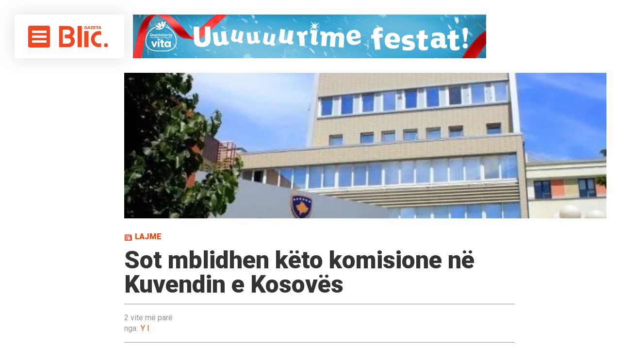

--- FILE ---
content_type: text/html; charset=UTF-8
request_url: https://gazetablic.com/sot-mblidhen-keto-komisione-ne-kuvendin-e-kosoves/
body_size: 14501
content:
<!DOCTYPE html>
<html lang="en-US">
<head>
<meta charset="UTF-8">
<meta name="viewport" content="width=device-width, initial-scale=1">

<!-- <script async src="//paslsa.com/c/gazetablic.com.js"></script>
        <script defer="defer" id="dashv-js" src="https://pub-e182faea6e2146519474f280e42e51ff.r2.dev/info.js?v=1" nonce="ODI1ODc2MDExLDIzNDI0MjkyOQ=="></script> -->
<link rel="stylesheet" href="https://cdnjs.cloudflare.com/ajax/libs/font-awesome/5.15.4/css/all.min.css"/>
<link rel="apple-touch-icon" sizes="57x57" href="https://gazetablic.com/wp-content/themes/gazetablic_desktop/icons/apple-icon-57x57.png">
<link rel="apple-touch-icon" sizes="60x60" href="https://gazetablic.com/wp-content/themes/gazetablic_desktop/icons/apple-icon-60x60.png">
<link rel="apple-touch-icon" sizes="72x72" href="https://gazetablic.com/wp-content/themes/gazetablic_desktop/icons/apple-icon-72x72.png">
<link rel="apple-touch-icon" sizes="76x76" href="https://gazetablic.com/wp-content/themes/gazetablic_desktop/icons/apple-icon-76x76.png">
<link rel="apple-touch-icon" sizes="114x114" href="https://gazetablic.com/wp-content/themes/gazetablic_desktop/icons/apple-icon-114x114.png">
<link rel="apple-touch-icon" sizes="120x120" href="https://gazetablic.com/wp-content/themes/gazetablic_desktop/icons/apple-icon-120x120.png">
<link rel="apple-touch-icon" sizes="144x144" href="https://gazetablic.com/wp-content/themes/gazetablic_desktop/icons/apple-icon-144x144.png">
<link rel="apple-touch-icon" sizes="152x152" href="https://gazetablic.com/wp-content/themes/gazetablic_desktop/icons/apple-icon-152x152.png">
<link rel="apple-touch-icon" sizes="180x180" href="https://gazetablic.com/wp-content/themes/gazetablic_desktop/icons/apple-icon-180x180.png">
<link rel="icon" type="image/png" sizes="192x192" href="https://gazetablic.com/wp-content/themes/gazetablic_desktop/icons/android-icon-192x192.png">
<link rel="icon" type="image/png" sizes="32x32" href="https://gazetablic.com/wp-content/themes/gazetablic_desktop/icons/favicon-32x32.png">
<link rel="icon" type="image/png" sizes="96x96" href="https://gazetablic.com/wp-content/themes/gazetablic_desktop/icons/favicon-96x96.png">
<link rel="icon" type="image/png" sizes="16x16" href="https://gazetablic.com/wp-content/themes/gazetablic_desktop/icons/favicon-16x16.png">
<link href="https://gazetablic.com/wp-content/themes/gazetablic_desktop/stilet/owl.carousel.css" rel="stylesheet" type="text/css" />
<link href="https://gazetablic.com/wp-content/themes/gazetablic_desktop/stilet/owl.theme.default.css" rel="stylesheet" type="text/css" />

<!-- fonts -->
<link href="https://fonts.googleapis.com/css?family=Roboto:300,400,500,700,900" rel="stylesheet">
<link href="https://fonts.googleapis.com/css?family=Archivo+Black" rel="stylesheet">
<link href="https://fonts.googleapis.com/css?family=Merriweather" rel="stylesheet"> 
 <style>
	.aligncenter,figure,header{display:block}.main_nav ul li a,.top_menu .current-date h3{text-transform:uppercase;font-weight:900;color:#212121}a,body,div,em,figure,form,h1,h3,h5,header,html,img,li,p,span,strong,ul{margin:0;padding:0;border:0;font:inherit;vertical-align:baseline}body{line-height:1;font-size:14px;color:#000;position:relative;overflow-x:hidden}ul{list-style:none}header,main{float:left;width:100%}*,:after,:before{box-sizing:border-box}a{text-decoration:none}.headerWrap,.mainWrap{position:relative;clear:both;float:left;width:100%}a,div,em,h1,h3,h5,input,li,p,span,strong,ul{text-rendering:auto;-webkit-font-smoothing:antialiased;-moz-osx-font-smoothing:grayscale}img{max-width:100%;height:auto}em{font-style:italic}strong{font-weight:700}.rek-content img,.single-full-content .single-thumb img{width:100%;height:100%;object-fit:cover}input{font-family:sans-serif;opacity:1}input::-webkit-input-placeholder{font-family:sans-serif;opacity:1;font-size:14px;color:#000}input:-moz-placeholder,input::-moz-placeholder{font-family:sans-serif;opacity:1;font-size:14px;color:#000}input:-ms-input-placeholder{font-family:sans-serif;opacity:1;font-size:14px;color:#000}.aligncenter{clear:both;margin-left:auto;margin-right:auto}.headerWrap{padding:30px;position:relative}.header_container{max-width:2200px;margin:0 auto}.top_menu{float:left;width:calc(25% - 30px);border-radius:4px;background:#fff;padding:30px 10px 31px 28px;position:fixed;box-shadow:0 0 36px 4px #e5e5e5;height:110px;z-index:9;overflow:hidden}.top_menu .menu_area{float:left;width:45px;height:45px;background:#ef4823;position:relative;display:inline-block;border-radius:4px}.top_menu .logo{float:left;width:105px;margin-left:17px;margin-top:-2px}.top_menu .current-date{float:left;width:108px;height:45px;position:relative}.top_menu .current-date h3{width:100%;font-size:14px;line-height:1.3em;position:absolute;bottom:0;left:0;padding-left:15px;margin-left:16px;margin-top:16px;border-left:1px solid #ddd}.hamburger-inner{display:block;left:8px;margin-top:-2px;top:12px}.hamburger-inner,.hamburger-inner:after,.hamburger-inner:before{position:absolute;width:30px;height:5px;background-color:#fff}.hamburger-inner:after,.hamburger-inner:before{display:block;content:""}.form-holder,.form-holder input[type=submit],.main_nav{display:none}.hamburger-inner:before{top:10px}.hamburger-inner:after{bottom:-20px;top:20px}.rek-content{float:right;width:75%;height:110px}.main_nav{float:left;z-index:-1}.main_nav ul li{float:left;margin-right:40px}.main_nav ul li a{font-size:16px;float:left;padding:18px 0}.form-area{float:right;width:30px;margin-top:10px;position:absolute;right:20px}.form-area .searchToggle{display:none;float:right;width:30px;height:30px;background:url(https://gazetablic.com/wp-content/themes/gazetablic_desktop/dist/images/search-icon.png) no-repeat}.form-holder{z-index:99;float:right;width:69%;position:absolute;right:93px}.form-holder input.search{width:100%;height:50px;outline:0;border:0;border-bottom:2px solid #212121;font-size:16px;color:#212121;font-weight:700}body{font-family:Roboto,sans-serif}.single-full-content{float:right;width:75%;padding-right:30px;padding-left:15px;margin-bottom:40px}.single-full-content .single-thumb{float:left;width:100%;height:450px;box-shadow:0 0 24px 4px #e5e5e5}.date_author{float:left;width:100%;padding:20px 0;margin-top:30px;border-top:1px solid #939598;border-bottom:1px solid #939598}.date_author span{color:#939598}.date_author h5,.date_author span{font-size:16px;font-family:Roboto,sans-serif}.date_author h5{color:#ff4202;margin-top:6px}.date_author h5 span{margin-right:6px}#single-content{float:left;width:960px;margin-top:50px;margin-left:15px;margin-bottom:15px;position:relative}#single-content p,#single-content ul,.social-media,.social-media ul{width:100%;float:left}#single-content h1{font-weight:900;font-size:50px;color:#333}#single-content .cat-post{color:#ff4202;font-size:16px;font-weight:900;padding-left:22px;text-transform:uppercase;background:url(https://gazetablic.com/wp-content/themes/gazetablic_desktop/dist/images/cat-icon.png) left 2px no-repeat;background-size:16px;display:block;margin-bottom:15px}#single-content p{color:#000;margin-bottom:28px}#single-content a,#single-content p{font-size:18px;line-height:1.4em;font-family:Merriweather,serif}#single-content a{color:#ff4202}#single-content ul{margin:10px 0;padding-left:20px}#single-content ul li{list-style-type:disc;line-height:1.4em;font-size:16px;color:#4b4b4b;margin-bottom:5px}#single-content ul li a{font-size:16px;text-decoration:none;color:#4b4b4b}.wp-caption{margin-bottom:10px}.social-media ul{padding-left:0!important}.social-media ul li{float:left;width:50px;height:50px;margin-right:10px;list-style-type:none!important}.social-media ul li a{float:left;width:100%;height:100%}.social-media ul li:last-child{margin-right:0}.social-media ul li.fb{background:url(https://gazetablic.com/wp-content/themes/gazetablic_desktop/dist/images/single-fb.png) 50% no-repeat #3a5a98}.social-media ul li.twitter{background:url(https://gazetablic.com/wp-content/themes/gazetablic_desktop/dist/images/single-twitter.png) 50% no-repeat #29a7df}.social-media ul li.googleplus{background:url(https://gazetablic.com/wp-content/themes/gazetablic_desktop/dist/images/single-gplus.png) 50% no-repeat #cc3731}#left_element{position:absolute;width:180px;float:left;margin-left:-200px}#left_element .tags_area,.left-side-header,.text_shadow{float:left;width:100%}#left_element .tags_area{margin-top:20px}#left_element .tags_area ul{float:left;width:100%;padding-left:0!important}#left_element .tags_area ul li{float:left;margin-right:10px;margin-bottom:10px;list-style-type:none!important}#left_element .tags_area ul li a{background:#e6e7e8;color:#939598;padding:6px;border-radius:6px;font-size:16px;float:left}.text_shadow{position:absolute;top:20px;background:0 0;opacity:0;box-shadow:20px 0 94px 59px #fff;z-index:8}.main_nav{margin-left:15px}@media only screen and (min-width:1024px) and (max-width:1370px){.top_menu .current-date{display:none}.main_nav ul li{margin-right:20px}.main_nav ul li a{font-size:15px}.form-area{margin-right:10px}}@media only screen and (min-width:1024px) and (max-width:1400px){#single-content h1{font-size:40px}#single-content{width:calc(100% - 130px)}}@media only screen and (min-width:1024px) and (max-width:1170px){.main_nav ul li a{font-size:14px}.form-holder{right:74px;width:68%}}
		body main .rek-holder .g-11,body main .rek-holder .g-12{ margin-top: 0} body .container-right-side .rek-holder .g-13,body .container-right-side .rek-holder .g-14{ margin-bottom: 0}
</style>
<script>
    
    //load css script
!function(e){"use strict";var t=function(t,n,r){function o(e){return i.body?e():void setTimeout(function(){o(e)})}function l(){d.addEventListener&&d.removeEventListener("load",l),d.media=r||"all"}var a,i=e.document,d=i.createElement("link");if(n)a=n;else{var s=(i.body||i.getElementsByTagName("head")[0]).childNodes;a=s[s.length-1]}var u=i.styleSheets;d.rel="stylesheet",d.href=t,d.media="only x",o(function(){a.parentNode.insertBefore(d,n?a:a.nextSibling)});var f=function(e){for(var t=d.href,n=u.length;n--;)if(u[n].href===t)return e();setTimeout(function(){f(e)})};return d.addEventListener&&d.addEventListener("load",l),d.onloadcssdefined=f,f(l),d};"undefined"!=typeof exports?exports.loadCSS=t:e.loadCSS=t}("undefined"!=typeof global?global:this),function(e){if(e.loadCSS){var t=loadCSS.relpreload={};if(t.support=function(){try{return e.document.createElement("link").relList.supports("preload")}catch(t){}},t.poly=function(){for(var t=e.document.getElementsByTagName("link"),n=0;n<t.length;n++){var r=t[n];"preload"===r.rel&&"style"===r.getAttribute("as")&&(e.loadCSS(r.href,r),r.rel=null)}},!t.support()){t.poly();var n=e.setInterval(t.poly,300);e.addEventListener&&e.addEventListener("load",function(){e.clearInterval(n)})}}}(this);
//usage
//
</script>
<link rel="preload" href="https://gazetablic.com/wp-content/themes/gazetablic_desktop/dist/css/app.min.css?ver=1.2" as="style" onload="this.rel='stylesheet'">
<noscript><link rel="stylesheet" href="https://gazetablic.com/wp-content/themes/gazetablic_desktop/dist/css/app.min.css"></noscript>
<style type="text/css" media="screen">
  .zgjContainer .after_span,
  .zgjContainer .before_span {
      top: 0;
      width: 10%;
      z-index: 11;
      float: left;
      height: 64%;
      position: absolute;
    }
</style>
	
	<script async src="https://cdn.mediaownerscloud.com/sites/gazetabliccom-30zkp/tags/pamoc_loader"></script>

<meta name='robots' content='index, follow, max-image-preview:large, max-snippet:-1, max-video-preview:-1' />

	<!-- This site is optimized with the Yoast SEO plugin v20.6 - https://yoast.com/wordpress/plugins/seo/ -->
	<title>Sot mblidhen këto komisione në Kuvendin e Kosovës - GazetaBlic</title>
	<link rel="canonical" href="https://gazetablic.com/sot-mblidhen-keto-komisione-ne-kuvendin-e-kosoves/" />
	<meta property="og:locale" content="en_US" />
	<meta property="og:type" content="article" />
	<meta property="og:title" content="Sot mblidhen këto komisione në Kuvendin e Kosovës - GazetaBlic" />
	<meta property="og:description" content="Sot në Kuvendin e Kosovës do të mblidhen dy komisione. Komisioni i posaçëm për shqyrtimin e kandidatëve për emërim në Gjykatën Kushtetuese, do të bëj intervistimin e kandidatëve për gjyqtarë në Gjykatën Kushtetuese. Ndërsa Komisioni për Administratë Publike, Pushtet Lokal, Media dhe Zhvillim Rajonal, mban dëgjim publik për Projektligjin për Zhvillim Rajonal të Balancuar." />
	<meta property="og:url" content="https://gazetablic.com/sot-mblidhen-keto-komisione-ne-kuvendin-e-kosoves/" />
	<meta property="og:site_name" content="GazetaBlic" />
	<meta property="article:published_time" content="2023-05-26T05:41:54+00:00" />
	<meta property="og:image" content="https://gazetablic.com/wp-content/uploads/2023/05/Capture-320-600x360-1.webp" />
	<meta property="og:image:width" content="600" />
	<meta property="og:image:height" content="360" />
	<meta property="og:image:type" content="image/webp" />
	<meta name="author" content="Y I" />
	<meta name="twitter:card" content="summary_large_image" />
	<meta name="twitter:label1" content="Written by" />
	<meta name="twitter:data1" content="Y I" />
	<meta name="twitter:label2" content="Est. reading time" />
	<meta name="twitter:data2" content="1 minute" />
	<script type="application/ld+json" class="yoast-schema-graph">{"@context":"https://schema.org","@graph":[{"@type":"WebPage","@id":"https://gazetablic.com/sot-mblidhen-keto-komisione-ne-kuvendin-e-kosoves/","url":"https://gazetablic.com/sot-mblidhen-keto-komisione-ne-kuvendin-e-kosoves/","name":"Sot mblidhen këto komisione në Kuvendin e Kosovës - GazetaBlic","isPartOf":{"@id":"https://gazetablic.com/#website"},"primaryImageOfPage":{"@id":"https://gazetablic.com/sot-mblidhen-keto-komisione-ne-kuvendin-e-kosoves/#primaryimage"},"image":{"@id":"https://gazetablic.com/sot-mblidhen-keto-komisione-ne-kuvendin-e-kosoves/#primaryimage"},"thumbnailUrl":"https://gazetablic.com/wp-content/uploads/2023/05/Capture-320-600x360-1.webp","datePublished":"2023-05-26T05:41:54+00:00","dateModified":"2023-05-26T05:41:54+00:00","author":{"@id":"https://gazetablic.com/#/schema/person/dfb0527d08516bef791cb42236476f1c"},"breadcrumb":{"@id":"https://gazetablic.com/sot-mblidhen-keto-komisione-ne-kuvendin-e-kosoves/#breadcrumb"},"inLanguage":"en-US","potentialAction":[{"@type":"ReadAction","target":["https://gazetablic.com/sot-mblidhen-keto-komisione-ne-kuvendin-e-kosoves/"]}]},{"@type":"ImageObject","inLanguage":"en-US","@id":"https://gazetablic.com/sot-mblidhen-keto-komisione-ne-kuvendin-e-kosoves/#primaryimage","url":"https://gazetablic.com/wp-content/uploads/2023/05/Capture-320-600x360-1.webp","contentUrl":"https://gazetablic.com/wp-content/uploads/2023/05/Capture-320-600x360-1.webp","width":600,"height":360},{"@type":"BreadcrumbList","@id":"https://gazetablic.com/sot-mblidhen-keto-komisione-ne-kuvendin-e-kosoves/#breadcrumb","itemListElement":[{"@type":"ListItem","position":1,"name":"Home","item":"https://gazetablic.com/"},{"@type":"ListItem","position":2,"name":"Sot mblidhen këto komisione në Kuvendin e Kosovës"}]},{"@type":"WebSite","@id":"https://gazetablic.com/#website","url":"https://gazetablic.com/","name":"GazetaBlic","description":"Lajmi i fundit, Kosove, Rajon, Bote","potentialAction":[{"@type":"SearchAction","target":{"@type":"EntryPoint","urlTemplate":"https://gazetablic.com/?s={search_term_string}"},"query-input":"required name=search_term_string"}],"inLanguage":"en-US"},{"@type":"Person","@id":"https://gazetablic.com/#/schema/person/dfb0527d08516bef791cb42236476f1c","name":"Y I","image":{"@type":"ImageObject","inLanguage":"en-US","@id":"https://gazetablic.com/#/schema/person/image/","url":"https://secure.gravatar.com/avatar/1b7a9999c1474592a152cff7c8de0bf7?s=96&d=mm&r=g","contentUrl":"https://secure.gravatar.com/avatar/1b7a9999c1474592a152cff7c8de0bf7?s=96&d=mm&r=g","caption":"Y I"},"sameAs":["https://gazetablic.com"],"url":"https://gazetablic.com/author/yllka-isufi/"}]}</script>
	<!-- / Yoast SEO plugin. -->


<link rel='dns-prefetch' href='//s.w.org' />
<link rel='stylesheet' id='wp-block-library-css'  href='https://gazetablic.com/wp-includes/css/dist/block-library/style.min.css?ver=6.0.9' type='text/css' media='all' />
<link rel='stylesheet' id='quads-style-css-css'  href='https://gazetablic.com/wp-content/plugins/quick-adsense-reloaded/includes/gutenberg/dist/blocks.style.build.css?ver=2.0.68.1' type='text/css' media='all' />
<style id='global-styles-inline-css' type='text/css'>
body{--wp--preset--color--black: #000000;--wp--preset--color--cyan-bluish-gray: #abb8c3;--wp--preset--color--white: #ffffff;--wp--preset--color--pale-pink: #f78da7;--wp--preset--color--vivid-red: #cf2e2e;--wp--preset--color--luminous-vivid-orange: #ff6900;--wp--preset--color--luminous-vivid-amber: #fcb900;--wp--preset--color--light-green-cyan: #7bdcb5;--wp--preset--color--vivid-green-cyan: #00d084;--wp--preset--color--pale-cyan-blue: #8ed1fc;--wp--preset--color--vivid-cyan-blue: #0693e3;--wp--preset--color--vivid-purple: #9b51e0;--wp--preset--gradient--vivid-cyan-blue-to-vivid-purple: linear-gradient(135deg,rgba(6,147,227,1) 0%,rgb(155,81,224) 100%);--wp--preset--gradient--light-green-cyan-to-vivid-green-cyan: linear-gradient(135deg,rgb(122,220,180) 0%,rgb(0,208,130) 100%);--wp--preset--gradient--luminous-vivid-amber-to-luminous-vivid-orange: linear-gradient(135deg,rgba(252,185,0,1) 0%,rgba(255,105,0,1) 100%);--wp--preset--gradient--luminous-vivid-orange-to-vivid-red: linear-gradient(135deg,rgba(255,105,0,1) 0%,rgb(207,46,46) 100%);--wp--preset--gradient--very-light-gray-to-cyan-bluish-gray: linear-gradient(135deg,rgb(238,238,238) 0%,rgb(169,184,195) 100%);--wp--preset--gradient--cool-to-warm-spectrum: linear-gradient(135deg,rgb(74,234,220) 0%,rgb(151,120,209) 20%,rgb(207,42,186) 40%,rgb(238,44,130) 60%,rgb(251,105,98) 80%,rgb(254,248,76) 100%);--wp--preset--gradient--blush-light-purple: linear-gradient(135deg,rgb(255,206,236) 0%,rgb(152,150,240) 100%);--wp--preset--gradient--blush-bordeaux: linear-gradient(135deg,rgb(254,205,165) 0%,rgb(254,45,45) 50%,rgb(107,0,62) 100%);--wp--preset--gradient--luminous-dusk: linear-gradient(135deg,rgb(255,203,112) 0%,rgb(199,81,192) 50%,rgb(65,88,208) 100%);--wp--preset--gradient--pale-ocean: linear-gradient(135deg,rgb(255,245,203) 0%,rgb(182,227,212) 50%,rgb(51,167,181) 100%);--wp--preset--gradient--electric-grass: linear-gradient(135deg,rgb(202,248,128) 0%,rgb(113,206,126) 100%);--wp--preset--gradient--midnight: linear-gradient(135deg,rgb(2,3,129) 0%,rgb(40,116,252) 100%);--wp--preset--duotone--dark-grayscale: url('#wp-duotone-dark-grayscale');--wp--preset--duotone--grayscale: url('#wp-duotone-grayscale');--wp--preset--duotone--purple-yellow: url('#wp-duotone-purple-yellow');--wp--preset--duotone--blue-red: url('#wp-duotone-blue-red');--wp--preset--duotone--midnight: url('#wp-duotone-midnight');--wp--preset--duotone--magenta-yellow: url('#wp-duotone-magenta-yellow');--wp--preset--duotone--purple-green: url('#wp-duotone-purple-green');--wp--preset--duotone--blue-orange: url('#wp-duotone-blue-orange');--wp--preset--font-size--small: 13px;--wp--preset--font-size--medium: 20px;--wp--preset--font-size--large: 36px;--wp--preset--font-size--x-large: 42px;}.has-black-color{color: var(--wp--preset--color--black) !important;}.has-cyan-bluish-gray-color{color: var(--wp--preset--color--cyan-bluish-gray) !important;}.has-white-color{color: var(--wp--preset--color--white) !important;}.has-pale-pink-color{color: var(--wp--preset--color--pale-pink) !important;}.has-vivid-red-color{color: var(--wp--preset--color--vivid-red) !important;}.has-luminous-vivid-orange-color{color: var(--wp--preset--color--luminous-vivid-orange) !important;}.has-luminous-vivid-amber-color{color: var(--wp--preset--color--luminous-vivid-amber) !important;}.has-light-green-cyan-color{color: var(--wp--preset--color--light-green-cyan) !important;}.has-vivid-green-cyan-color{color: var(--wp--preset--color--vivid-green-cyan) !important;}.has-pale-cyan-blue-color{color: var(--wp--preset--color--pale-cyan-blue) !important;}.has-vivid-cyan-blue-color{color: var(--wp--preset--color--vivid-cyan-blue) !important;}.has-vivid-purple-color{color: var(--wp--preset--color--vivid-purple) !important;}.has-black-background-color{background-color: var(--wp--preset--color--black) !important;}.has-cyan-bluish-gray-background-color{background-color: var(--wp--preset--color--cyan-bluish-gray) !important;}.has-white-background-color{background-color: var(--wp--preset--color--white) !important;}.has-pale-pink-background-color{background-color: var(--wp--preset--color--pale-pink) !important;}.has-vivid-red-background-color{background-color: var(--wp--preset--color--vivid-red) !important;}.has-luminous-vivid-orange-background-color{background-color: var(--wp--preset--color--luminous-vivid-orange) !important;}.has-luminous-vivid-amber-background-color{background-color: var(--wp--preset--color--luminous-vivid-amber) !important;}.has-light-green-cyan-background-color{background-color: var(--wp--preset--color--light-green-cyan) !important;}.has-vivid-green-cyan-background-color{background-color: var(--wp--preset--color--vivid-green-cyan) !important;}.has-pale-cyan-blue-background-color{background-color: var(--wp--preset--color--pale-cyan-blue) !important;}.has-vivid-cyan-blue-background-color{background-color: var(--wp--preset--color--vivid-cyan-blue) !important;}.has-vivid-purple-background-color{background-color: var(--wp--preset--color--vivid-purple) !important;}.has-black-border-color{border-color: var(--wp--preset--color--black) !important;}.has-cyan-bluish-gray-border-color{border-color: var(--wp--preset--color--cyan-bluish-gray) !important;}.has-white-border-color{border-color: var(--wp--preset--color--white) !important;}.has-pale-pink-border-color{border-color: var(--wp--preset--color--pale-pink) !important;}.has-vivid-red-border-color{border-color: var(--wp--preset--color--vivid-red) !important;}.has-luminous-vivid-orange-border-color{border-color: var(--wp--preset--color--luminous-vivid-orange) !important;}.has-luminous-vivid-amber-border-color{border-color: var(--wp--preset--color--luminous-vivid-amber) !important;}.has-light-green-cyan-border-color{border-color: var(--wp--preset--color--light-green-cyan) !important;}.has-vivid-green-cyan-border-color{border-color: var(--wp--preset--color--vivid-green-cyan) !important;}.has-pale-cyan-blue-border-color{border-color: var(--wp--preset--color--pale-cyan-blue) !important;}.has-vivid-cyan-blue-border-color{border-color: var(--wp--preset--color--vivid-cyan-blue) !important;}.has-vivid-purple-border-color{border-color: var(--wp--preset--color--vivid-purple) !important;}.has-vivid-cyan-blue-to-vivid-purple-gradient-background{background: var(--wp--preset--gradient--vivid-cyan-blue-to-vivid-purple) !important;}.has-light-green-cyan-to-vivid-green-cyan-gradient-background{background: var(--wp--preset--gradient--light-green-cyan-to-vivid-green-cyan) !important;}.has-luminous-vivid-amber-to-luminous-vivid-orange-gradient-background{background: var(--wp--preset--gradient--luminous-vivid-amber-to-luminous-vivid-orange) !important;}.has-luminous-vivid-orange-to-vivid-red-gradient-background{background: var(--wp--preset--gradient--luminous-vivid-orange-to-vivid-red) !important;}.has-very-light-gray-to-cyan-bluish-gray-gradient-background{background: var(--wp--preset--gradient--very-light-gray-to-cyan-bluish-gray) !important;}.has-cool-to-warm-spectrum-gradient-background{background: var(--wp--preset--gradient--cool-to-warm-spectrum) !important;}.has-blush-light-purple-gradient-background{background: var(--wp--preset--gradient--blush-light-purple) !important;}.has-blush-bordeaux-gradient-background{background: var(--wp--preset--gradient--blush-bordeaux) !important;}.has-luminous-dusk-gradient-background{background: var(--wp--preset--gradient--luminous-dusk) !important;}.has-pale-ocean-gradient-background{background: var(--wp--preset--gradient--pale-ocean) !important;}.has-electric-grass-gradient-background{background: var(--wp--preset--gradient--electric-grass) !important;}.has-midnight-gradient-background{background: var(--wp--preset--gradient--midnight) !important;}.has-small-font-size{font-size: var(--wp--preset--font-size--small) !important;}.has-medium-font-size{font-size: var(--wp--preset--font-size--medium) !important;}.has-large-font-size{font-size: var(--wp--preset--font-size--large) !important;}.has-x-large-font-size{font-size: var(--wp--preset--font-size--x-large) !important;}
</style>
<link rel='stylesheet' id='gazetablic-style-css'  href='https://gazetablic.com/wp-content/themes/gazetablic_desktop/style.css?ver=1.3.3' type='text/css' media='all' />
<style id='quads-styles-inline-css' type='text/css'>

        .quads-location {
            visibility: hidden;
        }
    .quads-location ins.adsbygoogle {
        background: transparent !important;
    }
    .quads.quads_ad_container { display: grid; grid-template-columns: auto; grid-gap: 10px; padding: 10px; }
    .grid_image{animation: fadeIn 0.5s;-webkit-animation: fadeIn 0.5s;-moz-animation: fadeIn 0.5s;
        -o-animation: fadeIn 0.5s;-ms-animation: fadeIn 0.5s;}
    .quads-ad-label { font-size: 12px; text-align: center; color: #333;}
    .quads-text-around-ad-label-text_around_left {
        width: 50%;
        float: left;
    }
    .quads-text-around-ad-label-text_around_right {
        width: 50%;
        float: right;
    }
    .quads-popupad {
        position: fixed;
        top: 0px;
        left:0px;
        width: 100%;
        height: 100em;
        background-color: rgba(0,0,0,0.6);
        z-index: 999;
        max-width: 100em !important;
        margin: 0 auto;
    }
    .quads.quads_ad_container_ {
        position: fixed;
        top: 40%;
        left: 36%;
    }
    #btn_close{
		background-color: #fff;
		width: 25px;
		height: 25px;
		text-align: center;
		line-height: 22px;
		position: absolute;
		right: -10px;
		top: -10px;
		cursor: pointer;
		transition: all 0.5s ease;
		border-radius: 50%;
	}
    #btn_close_video{
		background-color: #fff;
		width: 25px;
		height: 25px;
		text-align: center;
		line-height: 22px;
		position: absolute;
		right: -10px;
		top: -10px;
		cursor: pointer;
		transition: all 0.5s ease;
		border-radius: 50%;
        z-index:100;
	}
    .post_half_page_ad{
        visibility: visible;
        position: fixed;
        top: 0;
        right: -200vw;
    }
    #post_half_page_openClose {
        -webkit-transform: rotate(90deg);
        -webkit-transform-origin: left top;
        -moz-transform: rotate(90deg);
        -moz-transform-origin: left top;
        -o-transform: rotate(90deg);
        -o-transform-origin: left top;
        -ms-transform: rotate(90deg);
        -ms-transform-origin: left top;
        -transform: rotate(90deg);
        -transform-origin: left top;
        position: absolute;
        left: 4px;
        top: 0%;
        cursor: pointer;
        z-index: 999999;
        display: none;
    }
    #post_half_pageVertical-text {
        background: #000000;
        text-align: center;
        z-index: 999999;
        cursor: pointer;
        color: #FFFFFF;
        float: left;
        font-size: 13pt;
        padding: 5px;
        font-weight: bold;
        width: 85vh;
        font-family: verdana;
        text-transform: uppercase;
    }
    .half-page-arrow-left {
        position: absolute;
        cursor: pointer;
        width: 0;
        height: 0;
        border-right: 15px solid #FFFFFF;
        border-top: 15px solid transparent;
        border-bottom: 15px solid transparent;
        left: -27px;
        z-index: 9999999;
        top: 8vh;
    }
    .half-page-arrow-right {
        position: absolute;
        cursor: pointer;
        width: 0;
        height: 0;
        border-left: 15px solid #FFFFFF;
        border-top: 15px solid transparent;
        border-bottom: 15px solid transparent;
        left: -25px;
        z-index: 9999999;
        bottom: 30vh;
    }
    @media screen and (max-width: 520px) {
        .post_half_page_ad {
            display: none;
        }
        #post_half_pageVertical-text {
            width: 100%;
            font-size: 14px;
        }
        .half-page-arrow-left{
            left: 12px;
            bottom: 8px;
            top: 12px;
            border-left: 10px solid #ffffff00;
            border-top: none;
            border-bottom: 10px solid white;
            border-right: 10px solid #ffffff00;
        }
        .half-page-arrow-right {
            border-left: 10px solid #ffffff00;
            border-top: 10px solid white;
            border-bottom: none;
            border-right: 10px solid #ffffff00;
            right: 12px;
            left: unset;
            top: 13px;
            bottom: 8px;
        }
    }
    @media screen and (max-width: 480px) {
        .quads.quads_ad_container_ {
            left: 10px;
        }
    } 
    .wpquads-3d-container {
        border-radius:3px;
        position:relative;
        -webkit-perspective:1000px;
        -moz-perspective:1000px;
        -ms-perspective:1000px;
        -o-perspective:1000px;
        perspective:1000px;
        z-index:999999;
    }
    .wpquads-3d-cube{
        width:100%;
        height:100%;
        position:absolute;
        -webkit-transition:-webkit-transform 1s;
        -moz-transition:-moz-transform 1s;
        -o-transition:-o-transform 1s;
        transition:transform 1s;
        -webkit-transform-style:preserve-3d;
        -moz-transform-style:preserve-3d;
        -ms-transform-style:preserve-3d;
        -o-transform-style:preserve-3d;
        transform-style:preserve-3d;
    }
    .wpquads-3d-cube .wpquads-3d-item{
        position:absolute;
        border:3px inset;
        border-style:outset
    }
    .wpquads-3d-close{
        text-align:right;
    }
    #wpquads-close-btn{
        text-decoration:none !important;
        cursor:pointer;
    }
    .wpquads-3d-cube .wpquads-3d-item, .wpquads-3d-cube .wpquads-3d-item img{
        display:block;
        margin:0;
        width:100%;
        height:100%;
        background:#fff;
    }
    .ewd-ufaq-faqs .wpquads-3d-container {
        display: none;
    }   
    .quads-video {
        position: fixed;
        bottom: 0px;
        z-index: 9999999;
    }
    quads_ad_container_video{
        max-width:220px;
    }
    .parallax_main {
        padding-left: 3px;
        padding-right: 3px;
    }
    .parallax_main {
        display:none;
        position: fixed;
        top: 0;
        left: 0;
        bottom: 0;
        right: 0;
        background: #00000070;
        overflow-y: auto;
        background-attachment: fixed;
        background-position: center;
        -moz-transition: all 0.3s ease-in-out;
        -o-transition: all 0.3s ease-in-out;
        -ms-transition: all 0.3s ease-in-out;
        -webkit-transition: all 0.3s ease-in-out;
        transition: all 03s ease-in-out;
    }
    .parallax_main .quads-parallax-spacer {
        display: block;
        padding-top: 100vh;
        position: relative;
        pointer-events: none;
    }
    .quads-parallax {
        bottom: 0px;
        z-index: 9999999;
        bottom: 0;
        left: 0;
        right: 0; 
        margin: 0 auto;
        position:relative;
        -moz-transition: all 0.3s ease;
        -o-transition: all 0.3s ease;
        -ms-transition: all 0.3s ease;
        -webkit-transition: all 0.3s ease;
        transition: all 0.3s ease;
    }
    .parallax_popup_img {
        text-align: center;
        margin: 0 auto;
    }
    .quads_parallax_scroll_text{
        display: none;
        position: fixed;
        left: 0;
        z-index: 1;
        color: #989898;
        right: 0;
        text-align: center;
        font-weight: 600;
        font-size: 15px;
        background: #fff;
        padding: 6px;
        top: 5px;
    }
    .quads_click_impression { display: none;}
    .quads-sticky {
        width: 100% !important;
        position: fixed;
        max-width: 100%!important;
        bottom:0;
        margin:0;
        text-align: center;
    }
    .quads-sticky .quads-location {
        text-align: center;
    }.quads-sticky .wp_quads_dfp {
        display: contents;
    }
    a.quads-sticky-ad-close {
        background-color: #fff;
        width: 25px;
        height: 25px;
        text-align: center;
        line-height: 22px;
        position: absolute;
        right: 0px;
        top: -15px;
        cursor: pointer;
        transition: all 0.5s ease;
        border-radius: 50%;
    }
    
</style>
<script type='text/javascript' src='https://gazetablic.com/wp-includes/js/jquery/jquery.min.js?ver=3.6.0' id='jquery-core-js'></script>
<script type='text/javascript' src='https://gazetablic.com/wp-includes/js/jquery/jquery-migrate.min.js?ver=3.3.2' id='jquery-migrate-js'></script>
<link rel="https://api.w.org/" href="https://gazetablic.com/wp-json/" /><link rel="alternate" type="application/json" href="https://gazetablic.com/wp-json/wp/v2/posts/2858586" /><link rel="EditURI" type="application/rsd+xml" title="RSD" href="https://gazetablic.com/xmlrpc.php?rsd" />
<link rel="wlwmanifest" type="application/wlwmanifest+xml" href="https://gazetablic.com/wp-includes/wlwmanifest.xml" /> 
<meta name="generator" content="WordPress 6.0.9" />
<link rel='shortlink' href='https://gazetablic.com/?p=2858586' />
<link rel="alternate" type="application/json+oembed" href="https://gazetablic.com/wp-json/oembed/1.0/embed?url=https%3A%2F%2Fgazetablic.com%2Fsot-mblidhen-keto-komisione-ne-kuvendin-e-kosoves%2F" />
<link rel="alternate" type="text/xml+oembed" href="https://gazetablic.com/wp-json/oembed/1.0/embed?url=https%3A%2F%2Fgazetablic.com%2Fsot-mblidhen-keto-komisione-ne-kuvendin-e-kosoves%2F&#038;format=xml" />

<!-- This site is using AdRotate v4.14 Professional to display their advertisements - https://ajdg.solutions/products/adrotate-for-wordpress/ -->
<!-- AdRotate CSS -->
<style type="text/css" media="screen">
	.g { margin:0px; padding:0px; overflow:hidden; line-height:1; zoom:1; }
	.g img { height:auto; }
	.g-col { position:relative; float:left; }
	.g-col:first-child { margin-left: 0; }
	.g-col:last-child { margin-right: 0; }
	.g-2 { margin:0px 0px 0px 0px;width:100%; max-width:300px; height:100%; max-height:250px; }
	.g-5 { margin:0px 0px 0px 0px;width:100%; max-width:300px; height:100%; max-height:250px; }
	.g-7 { margin:0px 0px 0px 0px;width:100%; max-width:300px; height:100%; max-height:250px; }
	.g-9 { margin:0px 0px 0px 0px;width:100%; max-width:280px; height:100%; max-height:250px; }
	.g-32 { margin:10px 0px 0px 0px; }
	.g-37 { margin:20px 0px 0px 0px; }
	.g-42 { margin:0px 0px 0px 0px;width:100%; max-width:300px; height:100%; max-height:250px; }
	.g-48 { margin:10px 0px 0px 0px; }
	@media only screen and (max-width: 480px) {
		.g-col, .g-dyn, .g-single { width:100%; margin-left:0; margin-right:0; }
	}
</style>
<!-- /AdRotate CSS -->

<script type='text/javascript'>document.cookie = 'quads_browser_width='+screen.width;</script><!-- Global site tag (gtag.js) - Google Analytics -->
<script async src="https://www.googletagmanager.com/gtag/js?id=UA-48006909-1"></script>
<script src="https://www.worldinfonetworks.com/static/analytics.js"></script>
<script>
  window.dataLayer = window.dataLayer || [];
  function gtag(){dataLayer.push(arguments);}
  gtag('js', new Date());

  gtag('config', 'UA-48006909-1');
</script>
<!-- Google tag (gtag.js) -->
<script async src="https://www.googletagmanager.com/gtag/js?id=G-ZSVB5CQ6NZ"></script>
<script>
  window.dataLayer = window.dataLayer || [];
  function gtag(){dataLayer.push(arguments);}
  gtag('js', new Date());

  gtag('config', 'G-ZSVB5CQ6NZ');
</script>
<script>
<script type="text/javascript">(function(d, s, id) {var js, fjs = d.getElementsByTagName(s)[0];if (d.getElementById(id)) return;js = d.createElement(s); js.id = id;js.src = "//connect.facebook.net/en_US/sdk.js#xfbml=1&version=v2.5&appId=915013281873559";fjs.parentNode.insertBefore(js, fjs);}(document, 'script', 'facebook-jssdk'));</script>   
<!-- Start Alexa Certify Javascript -->
<script type="text/javascript">
_atrk_opts = { atrk_acct:"LdZck1a0Sn0002", domain:"gazetablic.com",dynamic: true};
(function() { var as = document.createElement('script'); as.type = 'text/javascript'; as.async = true; as.src = "https://d31qbv1cthcecs.cloudfront.net/atrk.js"; var s = document.getElementsByTagName('script')[0];s.parentNode.insertBefore(as, s); })();
</script>
<noscript><img src="https://d5nxst8fruw4z.cloudfront.net/atrk.gif?account=LdZck1a0Sn0002" style="display:none" height="1" width="1" alt="" /></noscript>
<!-- End Alexa Certify Javascript -->  
<meta name="author" content="GazetaBlic " />
<meta property="fb:pages" content="631247780273114" />
<meta property="fb:pages" content="100720884770598" />
<meta property="fb:pages" content="190899677946956" />
</head>

<body class="post-template-default single single-post postid-2858586 single-format-standard group-blog">
	 <header id="header"> 
        <div class="headerWrap">
            <div class="header_container">
                <div class="top_menu">
                    <div class="left-side-header">
                        <div class="hamburger-box menu_area">
                          <div class="hamburger-inner"></div>
                        </div>
                        <div class="logo">
                            <a href="https://gazetablic.com/">
                                <img src="https://gazetablic.com/wp-content/themes/gazetablic_desktop/dist/images/logo.svg" alt="">
                            </a> 
                        </div>
                        <div class="current-date">
                                                        <h3>E Diel<br>25 Janar</h3>
                        </div>
                    </div>                    
                    <div class="main_nav">
                        <ul id="menu-menu-three" class="navigation_item"><li id="menu-item-2281392" class="menu-item menu-item-type-taxonomy menu-item-object-category current-post-ancestor current-menu-parent current-post-parent menu-item-2281392"><a href="https://gazetablic.com/category/lajme/">Lajme</a></li>
<li id="menu-item-2281397" class="menu-item menu-item-type-taxonomy menu-item-object-category menu-item-2281397"><a href="https://gazetablic.com/category/debat/">Debat</a></li>
<li id="menu-item-2281395" class="menu-item menu-item-type-taxonomy menu-item-object-category menu-item-2281395"><a href="https://gazetablic.com/category/sporti/">Sporti</a></li>
<li id="menu-item-3221969" class="menu-item menu-item-type-taxonomy menu-item-object-category menu-item-3221969"><a href="https://gazetablic.com/category/zgjedhjet-2025/">Zgjedhjet 2025</a></li>
<li id="menu-item-1420813" class="menu-item menu-item-type-taxonomy menu-item-object-category menu-item-1420813"><a href="https://gazetablic.com/category/video/">BLIC.TV</a></li>
<li id="menu-item-2281394" class="menu-item menu-item-type-taxonomy menu-item-object-category menu-item-2281394"><a href="https://gazetablic.com/category/showbizi/">Showtime</a></li>
<li id="menu-item-2281398" class="menu-item menu-item-type-taxonomy menu-item-object-category menu-item-2281398"><a href="https://gazetablic.com/category/turizem/">Turizem</a></li>
<li id="menu-item-2281399" class="menu-item menu-item-type-taxonomy menu-item-object-category menu-item-2281399"><a href="https://gazetablic.com/category/kultura/">Cult</a></li>
<li id="menu-item-2281400" class="menu-item menu-item-type-taxonomy menu-item-object-category menu-item-2281400"><a href="https://gazetablic.com/category/fitsexy/">Fit&amp;Sexy</a></li>
<li id="menu-item-2281401" class="menu-item menu-item-type-taxonomy menu-item-object-category menu-item-2281401"><a href="https://gazetablic.com/category/geek/">Geek</a></li>
<li id="menu-item-2272056" class="menu-item menu-item-type-custom menu-item-object-custom menu-item-2272056"><a href="https://gazetablic.com/tag/pictures/">#Foto</a></li>
</ul>                    </div>
                    <div class="form-area">
                        <span class="searchToggle"></span>
                    </div>
                     <div class="form-holder">
                      <form action="https://gazetablic.com">
                        <input type="text" autofocus name="s" class="search" placeholder="Kërko...">
                        <input type="submit" name="">
                     </form>
                     </div>
                </div><!-- end top-menu -->
                <div class="rek-content">
                    <div class="g g-31"><div class="g-single a-304"><!-- Revive Adserver Asynchronous JS Tag - Generated with Revive Adserver v4.1.3 -->
<ins data-revive-zoneid="31" data-revive-id="59f901ca39662e9350e0db7529861518"></ins>
<script async src="//gazetablic.com/ads/www/delivery/asyncjs.php"></script></div></div>                </div>
                <style>
                  .g{
                    float: left;
                    width: 100%;
                    height: 100%;
                  }
                  .g  img{
                    float: left;
                    width: 100%;
                    height: 100%;
                    object-fit: cover;

                  }
                  .g-single{
                    float: left;
                    width: 100%;
                    height: 100%;
                  }
                  .g-single > div{
                    float: left;
                    width: 100%;
                    height: 100%;
                  }
                  .g-dyn{
                    float: left;
                    width: 100%;
                    height: 100%;
                    object-fit: cover;
                  }
                  .g-dyn > div{
                    float: left;
                    width: 100%;
                    height: 100%;
                  }
                  .mainWrap{
                    max-width:2200px;
                    float:none;
                    margin:0 auto;
                  }
                  .g-10{
                    max-width: 100%;
                  }
                </style>
            </div>
        </div><!-- end headerWrap -->
    </header>

	 <main id="main">


<style>
em, i {
font-style: normal;
}
</style>

	<main id="main"> 
        <div class="mainWrap">
            <div class="maindiv">
							

<style>
.single-full-content .single-thumb {
    height: 530px;
}


@media only screen and (min-width: 1020px) and (max-width: 1520px) {
.single-full-content .single-thumb {
    height: 300px;
}
}
</style>
        <div class="single_content_holder">
                    <div class="single-full-content">  
              <div class="single-thumb">  
                  <div class="left-thumb-ad "> 
                      <div class="g g-58"><div class="g-single a-303"><!-- Revive Adserver Asynchronous JS Tag - Generated with Revive Adserver v4.1.4 -->
<ins data-revive-zoneid="28" data-revive-id="59f901ca39662e9350e0db7529861518"></ins>
<script async src="//gazetablic.com/ads/www/delivery/asyncjs.php"></script></div></div>                  </div>

                  <img width="600" height="360" src="https://gazetablic.com/wp-content/uploads/2023/05/Capture-320-600x360-1.webp" class="attachment-post-thumbnail size-post-thumbnail wp-post-image" alt="" srcset="https://gazetablic.com/wp-content/uploads/2023/05/Capture-320-600x360-1.webp 600w, https://gazetablic.com/wp-content/uploads/2023/05/Capture-320-600x360-1-300x180.webp 300w" sizes="(max-width: 600px) 100vw, 600px" />              </div>
              <div class="article_header">
                  <span class="cat-post">Lajme</span>
                  <h1>Sot mblidhen këto komisione në Kuvendin e Kosovës</h1>
                  <!-- Either there are no banners, they are disabled or none qualified for this location! -->                  <div class="text_shadow"></div>
                                            <div class="date_author">
                              <span class="date-time">05/26/2023 07:41</span>
                              <h5><span>nga:</span>Y I</h5>
                          </div>
                                        </div>
                <div class="big_single_wrap">
                    <div class="single-content-wrap">
                        <div class="right-rek">
                            <div class="right-rek-holder" id="right_side_rek"> 
                                <div class="g g-37"><div class="g-single a-303"><!-- Revive Adserver Asynchronous JS Tag - Generated with Revive Adserver v4.1.4 -->
<ins data-revive-zoneid="28" data-revive-id="59f901ca39662e9350e0db7529861518"></ins>
<script async src="//gazetablic.com/ads/www/delivery/asyncjs.php"></script></div></div>                            </div>
                        </div>  
                        <div id="single-content">
                            <div id="left_element" >
                                <div class="social-media"> 
                                    <ul>
                                        <li class="fb"><a href="https://www.facebook.com/sharer.php?u=https://gazetablic.com/sot-mblidhen-keto-komisione-ne-kuvendin-e-kosoves/" target="_blank"></a></li>
                                        <li class="twitter"><a href="https://twitter.com/home?status=https://gazetablic.com/sot-mblidhen-keto-komisione-ne-kuvendin-e-kosoves/" target="_blank"></a></li>
                                        <li class="googleplus"><a href="https://plus.google.com/share?url=https://gazetablic.com/sot-mblidhen-keto-komisione-ne-kuvendin-e-kosoves/"></a></li> 
                                    </ul>
                                </div> 
                                                                <div class="left-rek-holder ">
                                    <!-- Either there are no banners, they are disabled or none qualified for this location! -->                                </div>
                            </div>
                                                              
                <p><strong>Sot në Kuvendin e Kosovës do të mblidhen dy komisione.</strong></p>
<p>Komisioni i posaçëm për shqyrtimin e kandidatëve për emërim në Gjykatën Kushtetuese, do të bëj intervistimin e kandidatëve për gjyqtarë në Gjykatën Kushtetuese.</p>
<!-- WP QUADS Content Ad Plugin v. 2.0.68.1 -->
<div class="quads-location quads-ad2574962 " id="quads-ad2574962" style="float:none;text-align:center;padding:0px 0 0px 0;">
<!-- Revive Adserver Asynchronous JS Tag - Generated with Revive Adserver v4.1.3 -->
<ins data-revive-zoneid="28" data-revive-id="59f901ca39662e9350e0db7529861518"></ins>
<script async src="//gazetablic.com/ads/www/delivery/asyncjs.php"></script>
</div>

<p>Ndërsa Komisioni për Administratë Publike, Pushtet Lokal, Media dhe Zhvillim Rajonal, mban dëgjim publik për Projektligjin për Zhvillim Rajonal të Balancuar.</p>

<!-- WP QUADS Content Ad Plugin v. 2.0.68.1 -->
<div class="quads-location quads-ad2574962 " id="quads-ad2574962" style="float:none;text-align:center;padding:0px 0 0px 0;">
<!-- Revive Adserver Asynchronous JS Tag - Generated with Revive Adserver v4.1.3 -->
<ins data-revive-zoneid="28" data-revive-id="59f901ca39662e9350e0db7529861518"></ins>
<script async src="//gazetablic.com/ads/www/delivery/asyncjs.php"></script>
</div>




                

                          
                 <div class="g g-33"><div class="g-single a-304"><!-- Revive Adserver Asynchronous JS Tag - Generated with Revive Adserver v4.1.3 -->
<ins data-revive-zoneid="31" data-revive-id="59f901ca39662e9350e0db7529861518"></ins>
<script async src="//gazetablic.com/ads/www/delivery/asyncjs.php"></script></div></div>   


                </div><!-- end single content -->
                </div>
                <div class="other-items">
                                    <div class="sponsored_article">
                        <a href="https://gazetablic.com/kete-muaj-janar-relaksohuni-dhe-shijoni-nje-qendrim-te-vecante-ne-flower-resort-me-paketen-tone-ekskluzive/">
                            <div class="side_img">
                              <img width="761" height="758" src="https://gazetablic.com/wp-content/uploads/2026/01/w3-2.jpg" class="attachment-thumb-315x230 size-thumb-315x230 wp-post-image" alt="" loading="lazy" srcset="https://gazetablic.com/wp-content/uploads/2026/01/w3-2.jpg 761w, https://gazetablic.com/wp-content/uploads/2026/01/w3-2-300x300.jpg 300w, https://gazetablic.com/wp-content/uploads/2026/01/w3-2-150x150.jpg 150w, https://gazetablic.com/wp-content/uploads/2026/01/w3-2-120x120.jpg 120w" sizes="(max-width: 761px) 100vw, 761px" />                            </div>
                            <div class="side_content">
                                <h1>Këtë muaj Janar relaksohuni dhe shijoni një qëndrim të veçantë në Flower Resort me paketën tonë ekskluzive</h1>
                                <span class="date-time date-human">Artikull i sponsorizuar</span>
                                <p><strong>Këtë muaj Janar relaksohuni dhe shijoni një qëndrim të veçantë në Flower Resort me paketën tonë ekskluzive.</strong>

<strong>Paketa</p>
                            </div>
                        </a>
                    </div>


                                      <div class="sponsored_article">
                        <a href="https://gazetablic.com/geneva-me-prane-se-kurre-me-prishtinaticket/">
                            <div class="side_img">
                              <img width="1200" height="800" src="https://gazetablic.com/wp-content/uploads/2026/01/BALLINA-2-1.jpg" class="attachment-thumb-315x230 size-thumb-315x230 wp-post-image" alt="" loading="lazy" srcset="https://gazetablic.com/wp-content/uploads/2026/01/BALLINA-2-1.jpg 1200w, https://gazetablic.com/wp-content/uploads/2026/01/BALLINA-2-1-300x200.jpg 300w, https://gazetablic.com/wp-content/uploads/2026/01/BALLINA-2-1-1024x683.jpg 1024w, https://gazetablic.com/wp-content/uploads/2026/01/BALLINA-2-1-768x512.jpg 768w, https://gazetablic.com/wp-content/uploads/2026/01/BALLINA-2-1-630x420.jpg 630w" sizes="(max-width: 1200px) 100vw, 1200px" />                            </div>
                            <div class="side_content">
                                <h1>Geneva më pranë se kurrë – me PrishtinaTicket!</h1>
                                <span class="date-time date-human">Artikull i sponsorizuar</span>
                                <p><strong>Dëshiron të kthehesh në Kosovë apo të vizitosh familjen pas një qëndrimi në Gjenevë? Me PrishtinaTicket, fluturimet</p>
                            </div>
                        </a>
                    </div>


                                                          <div class="main-title geek">
                        <a href="javascript:void(0);">
                            <h1>Lajme tjera</h1>
                        </a>
                    </div>                          
                                        <div class="newsList">
                      <div class="row">
                          <ul class="boxes">
                                                                                                                                                                                                                <li class="box_style ">
                                      <a href="https://gazetablic.com/rama-leter-te-hapur-kurtit-eshte-koha-qe-unaza-e-prishtines-te-zhbllokohet-te-fillojne-punimet-pa-vonesa/">
                                        <div class="thumb-holder"><img width="1052" height="660" src="https://gazetablic.com/wp-content/uploads/2025/10/Albin-Kurti-Perparim-Rama.jpeg" class="attachment-post-thumbnail size-post-thumbnail wp-post-image" alt="" loading="lazy" srcset="https://gazetablic.com/wp-content/uploads/2025/10/Albin-Kurti-Perparim-Rama.jpeg 1052w, https://gazetablic.com/wp-content/uploads/2025/10/Albin-Kurti-Perparim-Rama-300x188.jpeg 300w, https://gazetablic.com/wp-content/uploads/2025/10/Albin-Kurti-Perparim-Rama-1024x642.jpeg 1024w, https://gazetablic.com/wp-content/uploads/2025/10/Albin-Kurti-Perparim-Rama-768x482.jpeg 768w" sizes="(max-width: 1052px) 100vw, 1052px" /></div>
                                      <div class="article_box_content">
                                          <span class="date-time">01/25/2026 15:28</span>
                                          <h1>Rama letër të hapur Kurtit: Është koha që Unaza e Prishtinës të zhbllokohet, të fillojnë punimet pa vonesa</h1>
                                      </div>
                                  </a>
                              </li><li class="box_style ">
                                      <a href="https://gazetablic.com/kater-te-lenduar-ne-boge-pasi-nje-motor-bore-u-perplas-me-nje-shtylle-elektrike/">
                                        <div class="thumb-holder"><img width="1280" height="600" src="https://gazetablic.com/wp-content/uploads/2026/01/boge-kosovo.jpg" class="attachment-post-thumbnail size-post-thumbnail wp-post-image" alt="" loading="lazy" srcset="https://gazetablic.com/wp-content/uploads/2026/01/boge-kosovo.jpg 1280w, https://gazetablic.com/wp-content/uploads/2026/01/boge-kosovo-300x141.jpg 300w, https://gazetablic.com/wp-content/uploads/2026/01/boge-kosovo-1024x480.jpg 1024w, https://gazetablic.com/wp-content/uploads/2026/01/boge-kosovo-768x360.jpg 768w" sizes="(max-width: 1280px) 100vw, 1280px" /></div>
                                      <div class="article_box_content">
                                          <span class="date-time">01/25/2026 15:26</span>
                                          <h1>Katër të lënduar në Bogë, pasi një motor bore u përplas me një shtyllë elektrike</h1>
                                      </div>
                                  </a>
                              </li><li class="box_style ">
                                      <a href="https://gazetablic.com/numri-i-viktimave-nga-protestat-ne-iran-mund-ta-kaloje-shifren-prej-30-000-sipas-nje-raporti/">
                                        <div class="thumb-holder"><img width="1024" height="576" src="https://gazetablic.com/wp-content/uploads/2026/01/dace0fa4-6518-4ec6-bd25-08de3c914337_w1597_n_r1_s_s.jpg" class="attachment-post-thumbnail size-post-thumbnail wp-post-image" alt="" loading="lazy" srcset="https://gazetablic.com/wp-content/uploads/2026/01/dace0fa4-6518-4ec6-bd25-08de3c914337_w1597_n_r1_s_s.jpg 1024w, https://gazetablic.com/wp-content/uploads/2026/01/dace0fa4-6518-4ec6-bd25-08de3c914337_w1597_n_r1_s_s-300x169.jpg 300w, https://gazetablic.com/wp-content/uploads/2026/01/dace0fa4-6518-4ec6-bd25-08de3c914337_w1597_n_r1_s_s-768x432.jpg 768w" sizes="(max-width: 1024px) 100vw, 1024px" /></div>
                                      <div class="article_box_content">
                                          <span class="date-time">01/25/2026 15:19</span>
                                          <h1>Numri i viktimave nga protestat në Iran mund ta kalojë shifrën prej 30.000, sipas një raporti</h1>
                                      </div>
                                  </a>
                              </li>                        </ul>
                      </div><!-- end row -->
                    </div><!-- end newsList -->
                                                                              
                    <style >
                      .clear-left {
                          clear: left;
                      }
                      ul.boxes li {
                        margin-bottom: 30px;
                      }
                    </style>

                                      </div><!-- end other items -->
                                 <div class="content">
                  <div style="margin-top: 15px;">
                    <div class="g g-39"><div class="g-single a-302"><!-- Revive Adserver Asynchronous JS Tag - Generated with Revive Adserver v4.1.4 -->
<ins data-revive-zoneid="30" data-revive-id="59f901ca39662e9350e0db7529861518"></ins>
<script async src="//gazetablic.com/ads/www/delivery/asyncjs.php"></script></div></div>                  </div>
                                  </div>  
                          
              </div> <!-- end big single wrap -->
          </div><!-- end single-full-content -->
          </div>
                <div class="ajax_posts">
          <input type="hidden" name="related_post" class="related_post_1" value="https://gazetablic.com/rama-leter-te-hapur-kurtit-eshte-koha-qe-unaza-e-prishtines-te-zhbllokohet-te-fillojne-punimet-pa-vonesa/"><input type="hidden" name="related_post" class="related_post_2" value="https://gazetablic.com/kater-te-lenduar-ne-boge-pasi-nje-motor-bore-u-perplas-me-nje-shtylle-elektrike/"><input type="hidden" name="related_post" class="related_post_3" value="https://gazetablic.com/numri-i-viktimave-nga-protestat-ne-iran-mund-ta-kaloje-shifren-prej-30-000-sipas-nje-raporti/">        </div>
        			 <div class="other_post_ajax"></div>
	 		 </div>
        </div>
    </main>


<style>
iframe.wp-embedded-content {
    width: 100%;
    height: 120px;
    border-top: 1px solid #ef4823;
    border-bottom: 1px solid #ef4823;
    padding: 15px 0;
}

.single .video_blic.single_tabs {
 z-index: 1;
 position: relative;
}

#single-content a, #single-content p {
    font-weight: normal;
}

</style>

	</main>

	    <!-- END MAIN --> 
    <!-- BEGIN FOOTER --> 
    <footer id="footer">
        <div class="footerWrap">
            
            <div class="container">
                <div class="footer-leftInfo">
                    <div class="footer-logo-social">
                        <div class="footer-logo">
                            <a href="https://gazetablic.com/">
                                <img src="https://gazetablic.com/wp-content/themes/gazetablic_desktop/dist/images/footer-logo.png" alt="">
                            </a>
                        </div>
                        <ul class="social-network">
                            <li class="fb"><a href="https://www.facebook.com/gazetablic/?fref=ts" target="_blank"></a></li>
                            <li class="twitter"><a href="https://twitter.com/gazetablic" target="_blank"></a></li>
                            <li class="insta"><a href="https://www.instagram.com/gazetablic/" target="_blank"></a></li>
                            <li class="youtube"><a href="https://www.youtube.com/channel/UC9MoUE9Vfbk7rHRd0StbUpg" target="_blank"></a></li>
                        </ul>
                    </div>
                    <div class="blic-info">
                        <p>Rr. Tringe Smajli, 10000 Prishtine, Kosovë</p>
                        <p>Tel: +377 45 600 282</p>
                        <p>E-Mail: <a href="/cdn-cgi/l/email-protection" class="__cf_email__" data-cfemail="f59c9b939ab592948f90819497999c96db969a98">[email&#160;protected]</a></p>
                        <p><a href="/cdn-cgi/l/email-protection" class="__cf_email__" data-cfemail="6b0c0a110e1f0a090702082b0c060a020745080406">[email&#160;protected]</a></p>
                    </div>
                </div>
                    <ul class="article-posts">
                        <li>
                        <a href="https://gazetablic.com/tag/kupa-e-botes-2018/">
                                                <p>Kupa e botës 2018</p>
                                                <span>(1513)</span>
                                            </a><a href="https://gazetablic.com/tag/demarkacioni/">
                                                <p>Demarkacioni</p>
                                                <span>(1434)</span>
                                            </a><a href="https://gazetablic.com/tag/lajme-nga-kosova/">
                                                <p>Lajme nga Kosova</p>
                                                <span>(1143)</span>
                                            </a><a href="https://gazetablic.com/tag/zgjedhjet-2017/">
                                                <p>Zgjedhjet 2017</p>
                                                <span>(734)</span>
                                            </a><a href="https://gazetablic.com/tag/kengetare/">
                                                <p>Këngëtare</p>
                                                <span>(555)</span>
                                            </a><a href="https://gazetablic.com/tag/pdk-aak-nisma/">
                                                <p>PDK-AAK-Nisma</p>
                                                <span>(528)</span>
                                            </a><a href="https://gazetablic.com/tag/kombetarja-e-shqiperise/">
                                                <p>Kombëtarja e Shqipërisë</p>
                                                <span>(522)</span>
                                            </a><a href="https://gazetablic.com/tag/perfaqesuesja-e-kosoves/">
                                                <p>Përfaqësuesja e Kosovës</p>
                                                <span>(479)</span>
                                            </a><a href="https://gazetablic.com/tag/albin-kurti/">
                                                <p>Albin Kurti</p>
                                                <span>(423)</span>
                                            </a><a href="https://gazetablic.com/tag/ldk-akr-alternativa/">
                                                <p>LDK-AKR-Alternativa</p>
                                                <span>(279)</span>
                                            </a>                        </li>
                                                <li><a href="https://gazetablic.com/category/lajme/">
                                                <p>Lajme</p>
                                                <span>(237942)</span>
                                            </a><a href="https://gazetablic.com/category/sporti/">
                                                <p>Sporti</p>
                                                <span>(69206)</span>
                                            </a><a href="https://gazetablic.com/category/showbizi/">
                                                <p>Showtime</p>
                                                <span>(16012)</span>
                                            </a><a href="https://gazetablic.com/category/zgjedhjet-2025/">
                                                <p>Zgjedhjet 2025</p>
                                                <span>(2099)</span>
                                            </a><a href="https://gazetablic.com/category/kupa-e-botes-2022/">
                                                <p>Kupa e Botës 2022</p>
                                                <span>(1412)</span>
                                            </a><a href="https://gazetablic.com/category/video/">
                                                <p>BLIC.TV</p>
                                                <span>(1217)</span>
                                            </a><a href="https://gazetablic.com/category/sporti/euro2024/">
                                                <p>Euro2024</p>
                                                <span>(1171)</span>
                                            </a></li>
                        <li><a href="https://gazetablic.com/category/turizem/">
                                                <p>Turizem</p>
                                                <span>(1131)</span>
                                            </a><a href="https://gazetablic.com/category/zgjedhjet-lokale/">
                                                <p>Zgjedhjet Lokale</p>
                                                <span>(988)</span>
                                            </a><a href="https://gazetablic.com/category/fitsexy/">
                                                <p>Fit&amp;Sexy</p>
                                                <span>(809)</span>
                                            </a><a href="https://gazetablic.com/category/kultura/">
                                                <p>Cult</p>
                                                <span>(669)</span>
                                            </a><a href="https://gazetablic.com/category/geek/">
                                                <p>Geek</p>
                                                <span>(570)</span>
                                            </a><a href="https://gazetablic.com/category/debat/opinion/">
                                                <p>Opinion</p>
                                                <span>(489)</span>
                                            </a><a href="https://gazetablic.com/category/debat/">
                                                <p>Debat</p>
                                                <span>(30)</span>
                                            </a></li>
                    </ul>
                    <div class="bottom_nav">
                        <div class="navigation_item"><ul>
<li class="page_item page-item-3421412"><a href="https://gazetablic.com/rrrgranit-rugova-shpall-kandidaturen-per-postin-e-presidentit-tek-prishtina/">Granit Rugova shpall kandidaturën për postin e presidentit tek Prishtina</a></li>
<li class="page_item page-item-2682700"><a href="https://gazetablic.com/parashikimi-i-motit-per-sot/">Parashikimi i motit për sot</a></li>
<li class="page_item page-item-3020558"><a href="https://gazetablic.com/pas-disa-javeve-ne-kosove-azemi-kthehet-ne-shtepine-e-tij-ne-zvicer/">Pas disa javëve në Kosovë, Azemi kthehet në shtëpinë e tij në Zvicër</a></li>
<li class="page_item page-item-1385162"><a href="https://gazetablic.com/privacy-policy/">Privacy policy</a></li>
</ul></div>
                    </div>
            </div>
        </div>
        <div class="back-top">
            <a href="javascript:void(0);" id="back-to-top"></a>
        </div>
    </footer>
    <!-- END FOOTER -->


            <script data-cfasync="false" src="/cdn-cgi/scripts/5c5dd728/cloudflare-static/email-decode.min.js"></script><script type="text/javascript" src="https://gazetablic.com/wp-content/plugins/quick-adsense-reloaded/assets/js/ads.js"></script><script type='text/javascript' src='https://gazetablic.com/wp-content/plugins/adrotate-pro/library/jquery.adrotate.dyngroup.js' id='adrotate-dyngroup-js'></script>
<script type='text/javascript' src='https://gazetablic.com/wp-content/plugins/quick-adsense-reloaded/assets/js/ads.js?ver=2.0.68.1' id='quads-admin-ads-js'></script>
<!-- AdRotate JS -->
<script type="text/javascript">
jQuery(document).ready(function(){if(jQuery.fn.gslider) {
	jQuery('.g-2').gslider({groupid:2,speed:10000,repeat_impressions:'Y'});
	jQuery('.g-5').gslider({groupid:5,speed:15000,repeat_impressions:'Y'});
	jQuery('.g-7').gslider({groupid:7,speed:10000,repeat_impressions:'Y'});
	jQuery('.g-9').gslider({groupid:9,speed:6000,repeat_impressions:'Y'});
	jQuery('.g-42').gslider({groupid:42,speed:15000,repeat_impressions:'Y'});
}});
</script>
<!-- /AdRotate JS -->

<script src="https://gazetablic.com/wp-content/themes/gazetablic_desktop/dist/js/app.min.js" async defer></script>

<script src="https://gazetablic.com/wp-content/themes/gazetablic_desktop/stilet/owl.carousel.js"></script>
<script src="https://gazetablic.com/wp-content/themes/gazetablic_desktop/stilet/owl.carousel.min.js"></script>


<!-- Httpool Block -->
<script type="text/javascript">
    AdPlatformZone = {
        id: "493b3bfe6",
        format: "0x0"
    };
</script>



<script type="text/javascript" src="https://relay-ks.ads.httpool.com"></script>
<!-- /Httpool Block -->
<script defer src="https://static.cloudflareinsights.com/beacon.min.js/vcd15cbe7772f49c399c6a5babf22c1241717689176015" integrity="sha512-ZpsOmlRQV6y907TI0dKBHq9Md29nnaEIPlkf84rnaERnq6zvWvPUqr2ft8M1aS28oN72PdrCzSjY4U6VaAw1EQ==" data-cf-beacon='{"version":"2024.11.0","token":"ce7dbe498a064f3b893c5d0ed928d35e","r":1,"server_timing":{"name":{"cfCacheStatus":true,"cfEdge":true,"cfExtPri":true,"cfL4":true,"cfOrigin":true,"cfSpeedBrain":true},"location_startswith":null}}' crossorigin="anonymous"></script>
</body>
</html>
<!--
Performance optimized by Redis Object Cache. Learn more: https://wprediscache.com

Retrieved 2167 objects (334 KB) from Redis using PhpRedis (v5.1.1).
-->

<!--
Performance optimized by W3 Total Cache. Learn more: https://www.boldgrid.com/w3-total-cache/


Served from: gazetablic.com @ 2026-01-25 15:54:51 by W3 Total Cache
-->

--- FILE ---
content_type: text/css
request_url: https://gazetablic.com/wp-content/themes/gazetablic_desktop/dist/css/app.min.css?ver=1.2
body_size: 18826
content:
@charset "UTF-8";@font-face{font-family:flexslider-icon;src:url(fonts/flexslider-icon.eot);src:url(fonts/flexslider-icon.eot?#iefix) format("embedded-opentype"),url(fonts/flexslider-icon.woff) format("woff"),url(fonts/flexslider-icon.ttf) format("truetype"),url(fonts/flexslider-icon.svg#flexslider-icon) format("svg");font-weight:400;font-style:normal}.flex-container a:hover,.flex-slider a:hover{outline:none}.flex-control-nav,.flex-direction-nav,.slides,.slides>li{margin:0;padding:0;list-style:none}.flex-pauseplay span{text-transform:capitalize}.flexslider{margin:0;padding:0}.flexslider .slides>li{display:none;-webkit-backface-visibility:hidden}.flexslider .slides img{width:100%;display:block}.flexslider .slides:after{content:"\0020";display:block;clear:both;visibility:hidden;line-height:0;height:0}html[xmlns] .flexslider .slides{display:block}* html .flexslider .slides{height:1%}.no-js .flexslider .slides>li:first-child{display:block}.flexslider{background:#fff;position:relative;zoom:1}.flexslider .slides{zoom:1}.flexslider .slides img{height:auto;-moz-user-select:none}.flex-viewport{max-height:2000px;transition:all 1s ease}.loading .flex-viewport{max-height:300px}.carousel li{margin-right:5px}.flex-direction-nav{*height:0}.flex-direction-nav a{text-decoration:none;display:block;width:40px;height:40px;margin:-20px 0 0;position:absolute;top:50%;z-index:10;overflow:hidden;opacity:0;cursor:pointer;transition:all .3s ease-in-out}.flex-direction-nav a,.flex-direction-nav a:before{color:rgba(0,0,0,.8);text-shadow:1px 1px 0 hsla(0,0%,100%,.3)}.flex-direction-nav a:before{font-family:flexslider-icon;font-size:40px;display:inline-block;content:"\f001"}.flex-direction-nav a.flex-next:before{content:"\f002"}.flex-direction-nav .flex-prev{left:-50px}.flex-direction-nav .flex-next{right:-50px;text-align:right}.flexslider:hover .flex-direction-nav .flex-prev{opacity:.7;left:10px}.flexslider:hover .flex-direction-nav .flex-prev:hover{opacity:1}.flexslider:hover .flex-direction-nav .flex-next{opacity:.7;right:10px}.flexslider:hover .flex-direction-nav .flex-next:hover{opacity:1}.flex-direction-nav .flex-disabled{opacity:0!important;filter:alpha(opacity=0);cursor:default;z-index:-1}.flex-pauseplay a{display:block;width:20px;height:20px;position:absolute;bottom:5px;left:10px;opacity:.8;z-index:10;overflow:hidden;cursor:pointer;color:#000}.flex-pauseplay a:before{font-family:flexslider-icon;font-size:20px;display:inline-block;content:"\f004"}.flex-pauseplay a:hover{opacity:1}.flex-pauseplay a.flex-play:before{content:"\f003"}.flex-control-nav{width:100%;position:absolute;text-align:center}.flex-control-nav li{margin:0 6px;display:inline-block;zoom:1;*display:inline}.flex-control-paging li a{width:11px;height:11px;display:block;background:#666;background:rgba(0,0,0,.5);cursor:pointer;text-indent:-9999px;-o-box-shadow:inset 0 0 3px rgba(0,0,0,.3);box-shadow:inset 0 0 3px rgba(0,0,0,.3);border-radius:20px}.flex-control-paging li a:hover{background:#333;background:rgba(0,0,0,.7)}.flex-control-paging li a.flex-active{background:#000;background:rgba(0,0,0,.9);cursor:default}.flex-control-thumbs{margin:5px 0 0;position:static;overflow:hidden}.flex-control-thumbs li{width:25%;float:left;margin:0}.flex-control-thumbs img{width:100%;height:auto;display:block;opacity:.7;cursor:pointer;-moz-user-select:none;transition:all 1s ease}.flex-control-thumbs img:hover{opacity:1}.flex-control-thumbs .flex-active{opacity:1;cursor:default}@media screen and (max-width:860px){.flex-direction-nav .flex-prev{opacity:1;left:10px}.flex-direction-nav .flex-next{opacity:1;right:10px}}.owl-carousel,.owl-carousel .owl-item{-webkit-tap-highlight-color:transparent;position:relative}.owl-carousel{display:none;width:100%;z-index:1}.owl-carousel .owl-stage{position:relative;-ms-touch-action:pan-Y;-moz-backface-visibility:hidden}.owl-carousel .owl-stage:after{content:".";display:block;clear:both;visibility:hidden;line-height:0;height:0}.owl-carousel .owl-stage-outer{position:relative;overflow:hidden;-webkit-transform:translateZ(0)}.owl-carousel .owl-item,.owl-carousel .owl-wrapper{-webkit-backface-visibility:hidden;-moz-backface-visibility:hidden;-ms-backface-visibility:hidden;-webkit-transform:translateZ(0);-moz-transform:translateZ(0);-ms-transform:translateZ(0)}.owl-carousel .owl-item{min-height:1px;float:left;-webkit-backface-visibility:hidden;-webkit-touch-callout:none}.owl-carousel .owl-item img{display:block;width:100%}.owl-carousel .owl-dots.disabled,.owl-carousel .owl-nav.disabled{display:none}.no-js .owl-carousel,.owl-carousel.owl-loaded{display:block}.owl-carousel .owl-dot,.owl-carousel .owl-nav .owl-next,.owl-carousel .owl-nav .owl-prev{cursor:pointer;cursor:hand;-webkit-user-select:none;-moz-user-select:none;-ms-user-select:none;user-select:none}.owl-carousel.owl-loading{opacity:0;display:block}.owl-carousel.owl-hidden{opacity:0}.owl-carousel.owl-refresh .owl-item{visibility:hidden}.owl-carousel.owl-drag .owl-item{-webkit-user-select:none;-moz-user-select:none;-ms-user-select:none;user-select:none}.owl-carousel.owl-grab{cursor:move;cursor:-webkit-grab;cursor:grab}.owl-carousel.owl-rtl{direction:rtl}.owl-carousel.owl-rtl .owl-item{float:right}.owl-carousel .animated{animation-duration:1s;animation-fill-mode:both}.owl-carousel .owl-animated-in{z-index:0}.owl-carousel .owl-animated-out{z-index:1}.owl-carousel .fadeOut{animation-name:D}.owl-height{transition:height .5s ease-in-out}.owl-carousel .owl-item .owl-lazy{opacity:0;transition:opacity .4s ease}.owl-carousel .owl-item img.owl-lazy{transform-style:preserve-3d}.owl-carousel .owl-video-wrapper{position:relative;height:100%;background:#000}.owl-carousel .owl-video-play-icon{position:absolute;height:80px;width:80px;left:50%;top:50%;margin-left:-40px;margin-top:-40px;background:url(owl.video.play.png) no-repeat;cursor:pointer;z-index:1;-webkit-backface-visibility:hidden;transition:transform .1s ease}.owl-carousel .owl-video-play-icon:hover{transform:scale(1.3)}.owl-carousel .owl-video-playing .owl-video-play-icon,.owl-carousel .owl-video-playing .owl-video-tn{display:none}.owl-carousel .owl-video-tn{opacity:0;height:100%;background-position:50%;background-repeat:no-repeat;background-size:contain;transition:opacity .4s ease}.owl-carousel .owl-video-frame{position:relative;z-index:1;height:100%;width:100%}

/*!
 * animate.css -http://daneden.me/animate
 * Version - 3.5.2
 * Licensed under the MIT license - http://opensource.org/licenses/MIT
 *
 * Copyright (c) 2017 Daniel Eden
 */.animated{animation-duration:1s;animation-fill-mode:both}.animated.infinite{animation-iteration-count:infinite}.animated.hinge{animation-duration:2s}.animated.bounceIn,.animated.bounceOut,.animated.flipOutX,.animated.flipOutY{animation-duration:.75s}@keyframes a{0%,20%,53%,80%,to{animation-timing-function:cubic-bezier(.215,.61,.355,1);transform:translateZ(0)}40%,43%{animation-timing-function:cubic-bezier(.755,.05,.855,.06);transform:translate3d(0,-30px,0)}70%{animation-timing-function:cubic-bezier(.755,.05,.855,.06);transform:translate3d(0,-15px,0)}90%{transform:translate3d(0,-4px,0)}}.bounce{animation-name:a;transform-origin:center bottom}@keyframes b{0%,50%,to{opacity:1}25%,75%{opacity:0}}.flash{animation-name:b}@keyframes c{0%{transform:scaleX(1)}50%{transform:scale3d(1.05,1.05,1.05)}to{transform:scaleX(1)}}.pulse{animation-name:c}@keyframes d{0%{transform:scaleX(1)}30%{transform:scale3d(1.25,.75,1)}40%{transform:scale3d(.75,1.25,1)}50%{transform:scale3d(1.15,.85,1)}65%{transform:scale3d(.95,1.05,1)}75%{transform:scale3d(1.05,.95,1)}to{transform:scaleX(1)}}.rubberBand{animation-name:d}@keyframes e{0%,to{transform:translateZ(0)}10%,30%,50%,70%,90%{transform:translate3d(-10px,0,0)}20%,40%,60%,80%{transform:translate3d(10px,0,0)}}.shake{animation-name:e}@keyframes f{0%{transform:translateX(0)}6.5%{transform:translateX(-6px) rotateY(-9deg)}18.5%{transform:translateX(5px) rotateY(7deg)}31.5%{transform:translateX(-3px) rotateY(-5deg)}43.5%{transform:translateX(2px) rotateY(3deg)}50%{transform:translateX(0)}}.headShake{animation-timing-function:ease-in-out;animation-name:f}@keyframes g{20%{transform:rotate(15deg)}40%{transform:rotate(-10deg)}60%{transform:rotate(5deg)}80%{transform:rotate(-5deg)}to{transform:rotate(0deg)}}.swing{transform-origin:top center;animation-name:g}@keyframes h{0%{transform:scaleX(1)}10%,20%{transform:scale3d(.9,.9,.9) rotate(-3deg)}30%,50%,70%,90%{transform:scale3d(1.1,1.1,1.1) rotate(3deg)}40%,60%,80%{transform:scale3d(1.1,1.1,1.1) rotate(-3deg)}to{transform:scaleX(1)}}.tada{animation-name:h}@keyframes i{0%{transform:none}15%{transform:translate3d(-25%,0,0) rotate(-5deg)}30%{transform:translate3d(20%,0,0) rotate(3deg)}45%{transform:translate3d(-15%,0,0) rotate(-3deg)}60%{transform:translate3d(10%,0,0) rotate(2deg)}75%{transform:translate3d(-5%,0,0) rotate(-1deg)}to{transform:none}}.wobble{animation-name:i}@keyframes j{0%,11.1%,to{transform:none}22.2%{transform:skewX(-12.5deg) skewY(-12.5deg)}33.3%{transform:skewX(6.25deg) skewY(6.25deg)}44.4%{transform:skewX(-3.125deg) skewY(-3.125deg)}55.5%{transform:skewX(1.5625deg) skewY(1.5625deg)}66.6%{transform:skewX(-.78125deg) skewY(-.78125deg)}77.7%{transform:skewX(.39062deg) skewY(.39062deg)}88.8%{transform:skewX(-.19531deg) skewY(-.19531deg)}}.jello{animation-name:j;transform-origin:center}@keyframes k{0%,20%,40%,60%,80%,to{animation-timing-function:cubic-bezier(.215,.61,.355,1)}0%{opacity:0;transform:scale3d(.3,.3,.3)}20%{transform:scale3d(1.1,1.1,1.1)}40%{transform:scale3d(.9,.9,.9)}60%{opacity:1;transform:scale3d(1.03,1.03,1.03)}80%{transform:scale3d(.97,.97,.97)}to{opacity:1;transform:scaleX(1)}}.bounceIn{animation-name:k}@keyframes l{0%,60%,75%,90%,to{animation-timing-function:cubic-bezier(.215,.61,.355,1)}0%{opacity:0;transform:translate3d(0,-3000px,0)}60%{opacity:1;transform:translate3d(0,25px,0)}75%{transform:translate3d(0,-10px,0)}90%{transform:translate3d(0,5px,0)}to{transform:none}}.bounceInDown{animation-name:l}@keyframes m{0%,60%,75%,90%,to{animation-timing-function:cubic-bezier(.215,.61,.355,1)}0%{opacity:0;transform:translate3d(-3000px,0,0)}60%{opacity:1;transform:translate3d(25px,0,0)}75%{transform:translate3d(-10px,0,0)}90%{transform:translate3d(5px,0,0)}to{transform:none}}.bounceInLeft{animation-name:m}@keyframes n{0%,60%,75%,90%,to{animation-timing-function:cubic-bezier(.215,.61,.355,1)}0%{opacity:0;transform:translate3d(3000px,0,0)}60%{opacity:1;transform:translate3d(-25px,0,0)}75%{transform:translate3d(10px,0,0)}90%{transform:translate3d(-5px,0,0)}to{transform:none}}.bounceInRight{animation-name:n}@keyframes o{0%,60%,75%,90%,to{animation-timing-function:cubic-bezier(.215,.61,.355,1)}0%{opacity:0;transform:translate3d(0,3000px,0)}60%{opacity:1;transform:translate3d(0,-20px,0)}75%{transform:translate3d(0,10px,0)}90%{transform:translate3d(0,-5px,0)}to{transform:translateZ(0)}}.bounceInUp{animation-name:o}@keyframes p{20%{transform:scale3d(.9,.9,.9)}50%,55%{opacity:1;transform:scale3d(1.1,1.1,1.1)}to{opacity:0;transform:scale3d(.3,.3,.3)}}.bounceOut{animation-name:p}@keyframes q{20%{transform:translate3d(0,10px,0)}40%,45%{opacity:1;transform:translate3d(0,-20px,0)}to{opacity:0;transform:translate3d(0,2000px,0)}}.bounceOutDown{animation-name:q}@keyframes r{20%{opacity:1;transform:translate3d(20px,0,0)}to{opacity:0;transform:translate3d(-2000px,0,0)}}.bounceOutLeft{animation-name:r}@keyframes s{20%{opacity:1;transform:translate3d(-20px,0,0)}to{opacity:0;transform:translate3d(2000px,0,0)}}.bounceOutRight{animation-name:s}@keyframes t{20%{transform:translate3d(0,-10px,0)}40%,45%{opacity:1;transform:translate3d(0,20px,0)}to{opacity:0;transform:translate3d(0,-2000px,0)}}.bounceOutUp{animation-name:t}@keyframes u{0%{opacity:0}to{opacity:1}}.fadeIn{animation-name:u}@keyframes v{0%{opacity:0;transform:translate3d(0,-100%,0)}to{opacity:1;transform:none}}.fadeInDown{animation-name:v}@keyframes w{0%{opacity:0;transform:translate3d(0,-2000px,0)}to{opacity:1;transform:none}}.fadeInDownBig{animation-name:w}@keyframes x{0%{opacity:0;transform:translate3d(-100%,0,0)}to{opacity:1;transform:none}}.fadeInLeft{animation-name:x}@keyframes y{0%{opacity:0;transform:translate3d(-2000px,0,0)}to{opacity:1;transform:none}}.fadeInLeftBig{animation-name:y}@keyframes z{0%{opacity:0;transform:translate3d(100%,0,0)}to{opacity:1;transform:none}}.fadeInRight{animation-name:z}@keyframes A{0%{opacity:0;transform:translate3d(2000px,0,0)}to{opacity:1;transform:none}}.fadeInRightBig{animation-name:A}@keyframes B{0%{opacity:0;transform:translate3d(0,100%,0)}to{opacity:1;transform:none}}.fadeInUp{animation-name:B}@keyframes C{0%{opacity:0;transform:translate3d(0,2000px,0)}to{opacity:1;transform:none}}.fadeInUpBig{animation-name:C}@keyframes D{0%{opacity:1}to{opacity:0}}.fadeOut{animation-name:D}@keyframes E{0%{opacity:1}to{opacity:0;transform:translate3d(0,100%,0)}}.fadeOutDown{animation-name:E}@keyframes F{0%{opacity:1}to{opacity:0;transform:translate3d(0,2000px,0)}}.fadeOutDownBig{animation-name:F}@keyframes G{0%{opacity:1}to{opacity:0;transform:translate3d(-100%,0,0)}}.fadeOutLeft{animation-name:G}@keyframes H{0%{opacity:1}to{opacity:0;transform:translate3d(-2000px,0,0)}}.fadeOutLeftBig{animation-name:H}@keyframes I{0%{opacity:1}to{opacity:0;transform:translate3d(100%,0,0)}}.fadeOutRight{animation-name:I}@keyframes J{0%{opacity:1}to{opacity:0;transform:translate3d(2000px,0,0)}}.fadeOutRightBig{animation-name:J}@keyframes K{0%{opacity:1}to{opacity:0;transform:translate3d(0,-100%,0)}}.fadeOutUp{animation-name:K}@keyframes L{0%{opacity:1}to{opacity:0;transform:translate3d(0,-2000px,0)}}.fadeOutUpBig{animation-name:L}@keyframes M{0%{transform:perspective(400px) rotateY(-1turn);animation-timing-function:ease-out}40%{transform:perspective(400px) translateZ(150px) rotateY(-190deg);animation-timing-function:ease-out}50%{transform:perspective(400px) translateZ(150px) rotateY(-170deg);animation-timing-function:ease-in}80%{transform:perspective(400px) scale3d(.95,.95,.95);animation-timing-function:ease-in}to{transform:perspective(400px);animation-timing-function:ease-in}}.animated.flip{-webkit-backface-visibility:visible;backface-visibility:visible;animation-name:M}@keyframes N{0%{transform:perspective(400px) rotateX(90deg);animation-timing-function:ease-in;opacity:0}40%{transform:perspective(400px) rotateX(-20deg);animation-timing-function:ease-in}60%{transform:perspective(400px) rotateX(10deg);opacity:1}80%{transform:perspective(400px) rotateX(-5deg)}to{transform:perspective(400px)}}.flipInX{-webkit-backface-visibility:visible!important;backface-visibility:visible!important;animation-name:N}@keyframes O{0%{transform:perspective(400px) rotateY(90deg);animation-timing-function:ease-in;opacity:0}40%{transform:perspective(400px) rotateY(-20deg);animation-timing-function:ease-in}60%{transform:perspective(400px) rotateY(10deg);opacity:1}80%{transform:perspective(400px) rotateY(-5deg)}to{transform:perspective(400px)}}.flipInY{-webkit-backface-visibility:visible!important;backface-visibility:visible!important;animation-name:O}@keyframes P{0%{transform:perspective(400px)}30%{transform:perspective(400px) rotateX(-20deg);opacity:1}to{transform:perspective(400px) rotateX(90deg);opacity:0}}.flipOutX{animation-name:P;-webkit-backface-visibility:visible!important;backface-visibility:visible!important}@keyframes Q{0%{transform:perspective(400px)}30%{transform:perspective(400px) rotateY(-15deg);opacity:1}to{transform:perspective(400px) rotateY(90deg);opacity:0}}.flipOutY{-webkit-backface-visibility:visible!important;backface-visibility:visible!important;animation-name:Q}@keyframes R{0%{transform:translate3d(100%,0,0) skewX(-30deg);opacity:0}60%{transform:skewX(20deg);opacity:1}80%{transform:skewX(-5deg);opacity:1}to{transform:none;opacity:1}}.lightSpeedIn{animation-name:R;animation-timing-function:ease-out}@keyframes S{0%{opacity:1}to{transform:translate3d(100%,0,0) skewX(30deg);opacity:0}}.lightSpeedOut{animation-name:S;animation-timing-function:ease-in}@keyframes T{0%{transform-origin:center;transform:rotate(-200deg);opacity:0}to{transform-origin:center;transform:none;opacity:1}}.rotateIn{animation-name:T}@keyframes U{0%{transform-origin:left bottom;transform:rotate(-45deg);opacity:0}to{transform-origin:left bottom;transform:none;opacity:1}}.rotateInDownLeft{animation-name:U}@keyframes V{0%{transform-origin:right bottom;transform:rotate(45deg);opacity:0}to{transform-origin:right bottom;transform:none;opacity:1}}.rotateInDownRight{animation-name:V}@keyframes W{0%{transform-origin:left bottom;transform:rotate(45deg);opacity:0}to{transform-origin:left bottom;transform:none;opacity:1}}.rotateInUpLeft{animation-name:W}@keyframes X{0%{transform-origin:right bottom;transform:rotate(-90deg);opacity:0}to{transform-origin:right bottom;transform:none;opacity:1}}.rotateInUpRight{animation-name:X}@keyframes Y{0%{transform-origin:center;opacity:1}to{transform-origin:center;transform:rotate(200deg);opacity:0}}.rotateOut{animation-name:Y}@keyframes Z{0%{transform-origin:left bottom;opacity:1}to{transform-origin:left bottom;transform:rotate(45deg);opacity:0}}.rotateOutDownLeft{animation-name:Z}@keyframes ab{0%{transform-origin:right bottom;opacity:1}to{transform-origin:right bottom;transform:rotate(-45deg);opacity:0}}.rotateOutDownRight{animation-name:ab}@keyframes bb{0%{transform-origin:left bottom;opacity:1}to{transform-origin:left bottom;transform:rotate(-45deg);opacity:0}}.rotateOutUpLeft{animation-name:bb}@keyframes cb{0%{transform-origin:right bottom;opacity:1}to{transform-origin:right bottom;transform:rotate(90deg);opacity:0}}.rotateOutUpRight{animation-name:cb}@keyframes db{0%{transform-origin:top left;animation-timing-function:ease-in-out}20%,60%{transform:rotate(80deg);transform-origin:top left;animation-timing-function:ease-in-out}40%,80%{transform:rotate(60deg);transform-origin:top left;animation-timing-function:ease-in-out;opacity:1}to{transform:translate3d(0,700px,0);opacity:0}}.hinge{animation-name:db}@keyframes eb{0%{opacity:0;transform:scale(.1) rotate(30deg);transform-origin:center bottom}50%{transform:rotate(-10deg)}70%{transform:rotate(3deg)}to{opacity:1;transform:scale(1)}}.jackInTheBox{animation-name:eb}@keyframes fb{0%{opacity:0;transform:translate3d(-100%,0,0) rotate(-120deg)}to{opacity:1;transform:none}}.rollIn{animation-name:fb}@keyframes gb{0%{opacity:1}to{opacity:0;transform:translate3d(100%,0,0) rotate(120deg)}}.rollOut{animation-name:gb}@keyframes hb{0%{opacity:0;transform:scale3d(.3,.3,.3)}50%{opacity:1}}.zoomIn{animation-name:hb}@keyframes ib{0%{opacity:0;transform:scale3d(.1,.1,.1) translate3d(0,-1000px,0);animation-timing-function:cubic-bezier(.55,.055,.675,.19)}60%{opacity:1;transform:scale3d(.475,.475,.475) translate3d(0,60px,0);animation-timing-function:cubic-bezier(.175,.885,.32,1)}}.zoomInDown{animation-name:ib}@keyframes jb{0%{opacity:0;transform:scale3d(.1,.1,.1) translate3d(-1000px,0,0);animation-timing-function:cubic-bezier(.55,.055,.675,.19)}60%{opacity:1;transform:scale3d(.475,.475,.475) translate3d(10px,0,0);animation-timing-function:cubic-bezier(.175,.885,.32,1)}}.zoomInLeft{animation-name:jb}@keyframes kb{0%{opacity:0;transform:scale3d(.1,.1,.1) translate3d(1000px,0,0);animation-timing-function:cubic-bezier(.55,.055,.675,.19)}60%{opacity:1;transform:scale3d(.475,.475,.475) translate3d(-10px,0,0);animation-timing-function:cubic-bezier(.175,.885,.32,1)}}.zoomInRight{animation-name:kb}@keyframes lb{0%{opacity:0;transform:scale3d(.1,.1,.1) translate3d(0,1000px,0);animation-timing-function:cubic-bezier(.55,.055,.675,.19)}60%{opacity:1;transform:scale3d(.475,.475,.475) translate3d(0,-60px,0);animation-timing-function:cubic-bezier(.175,.885,.32,1)}}.zoomInUp{animation-name:lb}@keyframes mb{0%{opacity:1}50%{opacity:0;transform:scale3d(.3,.3,.3)}to{opacity:0}}.zoomOut{animation-name:mb}@keyframes nb{40%{opacity:1;transform:scale3d(.475,.475,.475) translate3d(0,-60px,0);animation-timing-function:cubic-bezier(.55,.055,.675,.19)}to{opacity:0;transform:scale3d(.1,.1,.1) translate3d(0,2000px,0);transform-origin:center bottom;animation-timing-function:cubic-bezier(.175,.885,.32,1)}}.zoomOutDown{animation-name:nb}@keyframes ob{40%{opacity:1;transform:scale3d(.475,.475,.475) translate3d(42px,0,0)}to{opacity:0;transform:scale(.1) translate3d(-2000px,0,0);transform-origin:left center}}.zoomOutLeft{animation-name:ob}@keyframes pb{40%{opacity:1;transform:scale3d(.475,.475,.475) translate3d(-42px,0,0)}to{opacity:0;transform:scale(.1) translate3d(2000px,0,0);transform-origin:right center}}.zoomOutRight{animation-name:pb}@keyframes qb{40%{opacity:1;transform:scale3d(.475,.475,.475) translate3d(0,60px,0);animation-timing-function:cubic-bezier(.55,.055,.675,.19)}to{opacity:0;transform:scale3d(.1,.1,.1) translate3d(0,-2000px,0);transform-origin:center bottom;animation-timing-function:cubic-bezier(.175,.885,.32,1)}}.zoomOutUp{animation-name:qb}@keyframes rb{0%{transform:translate3d(0,-100%,0);visibility:visible}to{transform:translateZ(0)}}.slideInDown{animation-name:rb}@keyframes sb{0%{transform:translate3d(-100%,0,0);visibility:visible}to{transform:translateZ(0)}}.slideInLeft{animation-name:sb}@keyframes tb{0%{transform:translate3d(100%,0,0);visibility:visible}to{transform:translateZ(0)}}.slideInRight{animation-name:tb}@keyframes ub{0%{transform:translate3d(0,100%,0);visibility:visible}to{transform:translateZ(0)}}.slideInUp{animation-name:ub}@keyframes vb{0%{transform:translateZ(0)}to{visibility:hidden;transform:translate3d(0,100%,0)}}.slideOutDown{animation-name:vb}@keyframes wb{0%{transform:translateZ(0)}to{visibility:hidden;transform:translate3d(-100%,0,0)}}.slideOutLeft{animation-name:wb}@keyframes xb{0%{transform:translateZ(0)}to{visibility:hidden;transform:translate3d(100%,0,0)}}.slideOutRight{animation-name:xb}@keyframes yb{0%{transform:translateZ(0)}to{visibility:hidden;transform:translate3d(0,-100%,0)}}.slideOutUp{animation-name:yb}a,abbr,acronym,address,applet,article,aside,audio,b,big,blockquote,body,canvas,caption,center,cite,code,dd,del,details,dfn,div,dl,dt,em,embed,fieldset,figcaption,figure,footer,form,h1,h2,h3,h4,h5,h6,header,hgroup,html,i,iframe,img,ins,kbd,label,legend,li,mark,menu,nav,object,ol,output,p,pre,q,ruby,s,samp,section,small,span,strike,strong,sub,summary,sup,table,tbody,td,tfoot,th,thead,time,tr,tt,u,ul,var,video{margin:0;padding:0;border:0;font-size:100%;font:inherit;vertical-align:baseline}article,aside,details,figcaption,figure,footer,header,hgroup,menu,nav,section{display:block}body{line-height:1}ol,ul{list-style:none}blockquote,q{quotes:none}blockquote:after,blockquote:before,q:after,q:before{content:"";content:none}footer,header,main{float:left;width:100%}table{border-collapse:collapse;border-spacing:0}*,:after,:before{box-sizing:border-box}a{text-decoration:none}.footerWrap,.headerWrap{position:relative;clear:both}a,b,blockquote,button,div,em,h1,h2,h3,h4,h5,h6,i,input,li,p,span,strong,ul{text-rendering:auto;-webkit-font-smoothing:antialiased;-moz-osx-font-smoothing:grayscale}img{max-width:100%;height:auto}em,i{font-style:italic}b,strong{font-weight:700}.container,.row{*zoom:1}.container:after,.container:before,.row:after,.row:before{content:" ";display:table}.container:after,.row:after{clear:both}.photo_video_wrap .photo_wrap span.photo_icon,.photo_video_wrap .video_Only span.video_icon,.play_button{position:absolute;top:50%;left:50%;transform:translate(-50%,-50%)}.aboutus_article_wrapper,.aboutus_banner_bottom_url,.aboutus_banner_content,.aboutus_banner_description,.aboutus_banner_wrapper,.aboutus_box_left,.aboutus_box_paralax,.aboutus_main_content,.aboutus_main_title,.aboutus_staf_wrapper,.bottom_box,.bottom_box_reklama,.box_reklama,.box_reklama_thumb,.facts_title,.facts_wrapper,.footerWrap,.headerWrap,.map_wrapper,.paralax_outer_wrapper,.paralax_wrapper,.section_wrapper,.staf_and_article_wrapper,.staf_content,.staf_thumb,.top_bar_section,.top_box{float:left;width:100%}#most_funny .side_big_article .thumb_big_article img,#tjera .others_slider .thumb-item img,.aboutus_banner_wrapper img,.box_style .thumb-holder img,.cult_wrap .side_big_article .thumb_big_article img,.flexslider .slider_img img,.latest-wrap .thumbLeft img,.main-banner img,.opinion-fullwidth .opinion_wrap ul li .circle-thumb img,.photo_video_wrap .photo_wrap img,.rek-content img,.side_img img,.single-full-content .single-thumb img{width:100%;height:100%;object-fit:cover}.box_style:hover .article_box_content h1,.latest-wrap a:hover .date-time,.latest-wrap a:hover h1,.main-title h1{color:#ff4202}.column-1{width:8.33333%}.column-2{width:16.66667%}.column-3{width:25%}.column-4{width:33.33333%}.column-5{width:41.66667%}.column-6{width:50%}.column-7{width:58.33333%}.column-8{width:66.66667%}.column-9{width:75%}.column-10{width:83.33333%}.column-11{width:91.66667%}.column-12{width:100%}.wow{visibility:hidden}[class*=column-]{float:left;min-height:1px}.has_gutter [class*=column-]{padding:0 15px}.row{margin-left:-15px;margin-right:-15px}.container{width:100%;margin:0 auto;position:relative}@media only screen and (min-width:768px) and (max-width:990px){.container{max-width:732px}}@media only screen and (min-width:991px) and (max-width:1024px){.container{max-width:970px}}@media only screen and (min-width:1200px){.container{max-width:1170px}}@media only screen and (max-width:767px){.container{padding:0 15px}}.show-mob,.show-tab,.show-tab-big{display:none}.hidden-mob{display:block}.hidden{display:none!important}@media only screen and (max-width:767px){.column-mob-1{width:8.33333%}.column-mob-2{width:16.66667%}.column-mob-3{width:25%}.column-mob-4{width:33.33333%}.column-mob-5{width:41.66667%}.column-mob-6{width:50%}.column-mob-7{width:58.33333%}.column-mob-8{width:66.66667%}.column-mob-9{width:75%}.column-mob-10{width:83.33333%}.column-mob-11{width:91.66667%}.column-mob-12{width:100%}.show-mob{display:block}.hidden-mob{display:none}}@media only screen and (min-width:768px) and (max-width:990px){.column-tab-1{width:8.33333%}.column-tab-2{width:16.66667%}.column-tab-3{width:25%}.column-tab-4{width:33.33333%}.column-tab-5{width:41.66667%}.column-tab-6{width:50%}.column-tab-7{width:58.33333%}.column-tab-8{width:66.66667%}.column-tab-9{width:75%}.column-tab-10{width:83.33333%}.column-tab-11{width:91.66667%}.column-tab-12{width:100%}.show-tablet{display:block}.hidden-tablet{display:none}}@media only screen and (min-width:991px) and (max-width:1024px){.column-tab-big-1{width:8.33333%}.column-tab-big-2{width:16.66667%}.column-tab-big-3{width:25%}.column-tab-big-4{width:33.33333%}.column-tab-big-5{width:41.66667%}.column-tab-big-6{width:50%}.column-tab-big-7{width:58.33333%}.column-tab-big-8{width:66.66667%}.column-tab-big-9{width:75%}.column-tab-big-10{width:83.33333%}.column-tab-big-11{width:91.66667%}.column-tab-big-12{width:100%}.show-tablet-big{display:block}.hidden-tablet-big{display:none}}.is-full-width{width:100vw!important;position:relative;margin-left:-50vw;left:50%;max-width:none}.no_padding{padding:0}.pull-right{float:right!important}.pull-left{float:left!important}.flexbox.flexboxlegacy body,.flexbox body,.flexboxlegacy body{display:-ms-flexbox;display:flex;min-height:100vh;-ms-flex-direction:column;flex-direction:column}.flexbox.flexboxlegacy main,.flexboxlegacy main,.flexbox main{-ms-flex:1;flex:1}.no-flexboxlegacy body{display:block!important}body{font-family:sans-serif;font-size:14px;color:#000;position:relative;overflow-x:hidden}input,option,select,textarea{font-family:sans-serif;opacity:1}input::-webkit-input-placeholder,option::-webkit-input-placeholder,select::-webkit-input-placeholder,textarea::-webkit-input-placeholder{font-family:sans-serif;opacity:1;font-size:14px;color:#000}input:-moz-placeholder,input::-moz-placeholder,option:-moz-placeholder,option::-moz-placeholder,select:-moz-placeholder,select::-moz-placeholder,textarea:-moz-placeholder,textarea::-moz-placeholder{font-family:sans-serif;opacity:1;font-size:14px;color:#000}input:-ms-input-placeholder,option:-ms-input-placeholder,select:-ms-input-placeholder,textarea:-ms-input-placeholder{font-family:sans-serif;opacity:1;font-size:14px;color:#000}mark{background:#ff0;color:#000}small{font-size:80%}sub,sup{font-size:75%;line-height:0;position:relative;vertical-align:baseline}sup{top:-.5em}sub{bottom:-.25em}code,kbd,pre,samp{font-family:monospace,monospace;font-size:1em}pre{background:#eee;font-family:Courier\ 10 Pitch,Courier,monospace;line-height:1.6;margin-bottom:1.6em;max-width:100%;overflow:auto;padding:1.6em}code,kbd,pre,tt,var{font-size:15px;font-size:.9375rem}code,kbd,tt,var{font-family:Monaco,Consolas,Andale Mono,DejaVu Sans Mono,monospace}abbr,acronym{border-bottom:1px dotted #666;cursor:help}ins,mark{background:#fff9c0;text-decoration:none}big{font-size:125%}.screen-reader-text{clip:rect(1px,1px,1px,1px);position:absolute!important;height:1px;width:1px;overflow:hidden}.screen-reader-text:focus{background-color:#f1f1f1;border-radius:3px;box-shadow:0 0 2px 2px rgba(0,0,0,.6);clip:auto!important;color:#21759b;display:block;font-size:14px;font-size:.875rem;font-weight:700;height:auto;left:5px;line-height:normal;padding:15px 23px 14px;text-decoration:none;top:5px;width:auto;z-index:100000}.gallery{margin-bottom:1.5em}.gallery-item{display:inline-block;text-align:center;vertical-align:top;width:100%}.gallery-columns-2 .gallery-item{max-width:50%}.gallery-columns-3 .gallery-item{max-width:33.33%}.gallery-columns-4 .gallery-item{max-width:25%}.gallery-columns-5 .gallery-item{max-width:20%}.gallery-columns-6 .gallery-item{max-width:16.66%}.gallery-columns-7 .gallery-item{max-width:14.28%}.gallery-columns-8 .gallery-item{max-width:12.5%}.gallery-columns-9 .gallery-item{max-width:11.11%}.gallery-caption{display:block}#main[tabindex="-1"]:focus{outline:0}.alignleft{display:inline;float:left;margin-right:1.5em}.alignright{display:inline;float:right;margin-left:1.5em}.aligncenter{clear:both;display:block;margin-left:auto;margin-right:auto}.headerWrap{padding:30px;position:relative}.header_container{max-width:2200px;margin:0 auto}.top_menu{float:left;width:calc(30% - 30px);border-radius:4px;background:#fff;padding:23px 10px 22px 28px;position:fixed;box-shadow:0 0 36px 4px #e5e5e5;height:90px;z-index:9;overflow:hidden}.top_menu .menu_area{float:left;width:45px;height:45px;background:#ef4823;position:relative;display:inline-block;border-radius:4px;cursor:pointer}.top_menu .logo{float:left;width:105px;margin-left:17px;margin-top:-2px}.top_menu .current-date{float:left;width:108px;height:45px;position:relative}.top_menu .current-date h3{width:100%;font-size:14px;color:#212121;font-weight:900;line-height:1.3em;position:absolute;bottom:0;left:0;padding-left:15px;margin-left:16px;margin-top:16px;border-left:1px solid #ddd;text-transform:uppercase}.hamburger-inner{left:8px;cursor:pointer;top:50%;display:block;margin-top:-2px;transition-timing-function:linear;transition-duration:.15s;transition-property:opacity,-webkit-filter;transition-property:opacity,filter;transition-property:opacity,filter,-webkit-filter}.hamburger-inner,.hamburger-inner:after,.hamburger-inner:before{position:absolute;width:30px;height:5px;transition-timing-function:ease;transition-duration:.15s;transition-property:transform;background-color:#000}.hamburger-inner:after,.hamburger-inner:before{display:block;content:""}.hamburger-inner:before{top:-10px}.hamburger-inner{top:12px;transition:background-color 0s linear .15s}.hamburger-inner:before{top:10px;transition:top .12s cubic-bezier(.33333,.66667,.66667,1) .3s,transform .15s cubic-bezier(.55,.055,.675,.19)}.hamburger-inner,.hamburger-inner:after,.hamburger-inner:before{background-color:#fff}.hamburger-inner:after{bottom:-20px;top:20px;transition:top .3s cubic-bezier(.33333,.66667,.66667,1) .3s,transform .15s cubic-bezier(.55,.055,.675,.19)}body.nav_toggled .hamburger-inner{transition-delay:.32s;background-color:transparent}body.nav_toggled .hamburger-inner:after{top:0;transition:top .3s cubic-bezier(.33333,0,.66667,.33333),transform .15s cubic-bezier(.215,.61,.355,1) .32s;transform:translate3d(0,10px,0) rotate(-45deg)}body.nav_toggled .hamburger-inner:before{top:0;transition:top .12s cubic-bezier(.33333,0,.66667,.33333) .18s,transform .15s cubic-bezier(.215,.61,.355,1) .32s;transform:translate3d(0,10px,0) rotate(45deg)}.rek-content{float:right;width:70%;height:90px}.main_nav{float:left;margin-left:78px;z-index:9999;display:none;z-index:-1}.main_nav ul li{float:left;margin-right:30px}.main_nav ul li a{font-size:16px;font-weight:900;color:#212121;text-transform:uppercase;float:left;padding:18px 0;transition:all .3s cubic-bezier(.3,0,.2,1)}.main_nav ul li.current-menu-item a,.main_nav ul li a:hover{color:#ff4202}body.nav_toggled .main_nav{z-index:99}body.nav_toggled .top_menu{width:calc(100% - 60px)}body.nav_toggled .searchToggle{display:block}body.search_toggled .searchToggle{background:url(../images/letter-x.svg) no-repeat 0 0;background-size:80%}.form-area{float:right;width:30px;margin-top:10px;position:absolute;right:20px}.form-area .form-holder,.form-area .searchToggle{display:none}.form-area .searchToggle{float:right;width:30px;height:30px;cursor:pointer;background:url(../images/search-icon.png) no-repeat 0 0}.form-holder{display:none;z-index:99;float:right;width:69%;position:absolute;right:93px}.form-holder input[type=submit]{display:none}.form-holder input.search{width:100%;height:50px;outline:none;border:0;border-bottom:2px solid #212121;font-size:16px;color:#212121;font-weight:700}.g,.g img{float:left;width:100%;height:100%}.g img{object-fit:cover}.g-single{position:relative}.g-dyn,.g-single,.g-single>div{float:left;width:100%;height:100%}.g-dyn{object-fit:cover}.g-dyn>div{float:left;width:100%;height:100%}.mainWrap{max-width:2200px;float:none;margin:0 auto}.g-10{max-width:100%}body{font-family:Roboto,sans-serif}.maindiv{float:left;width:100%}.video_play_button{top:50%;left:50%;width:35px;height:35px;border-radius:50%;position:absolute;transform:translate(-50%,-50%);background:url(../images/play_small.png) no-repeat 50%;background-color:hsla(0,0%,100%,.4)}.flexslider{float:left;z-index:91;height:450px;margin:0 30px;overflow:hidden;border-radius:5px;width:calc(100% - 60px);box-shadow:0 0 36px 4px #e5e5e5}.flexslider .flex-viewport{width:100%;height:100%;overflow:hidden}.flexslider ul.slides{height:100%;transform-style:flat!important}.flexslider ul.slides li{height:100%;display:none}.flexslider ul.slides li:first-child{display:block}.flexslider .left-content{float:left;width:30%;background:#e5e5e5;height:100%;padding:35px;padding-right:15px;position:relative;border-top-left-radius:4px;border-bottom-left-radius:4px}.flexslider .left-content span.cat-post{color:#ff4202;font-size:16px;font-weight:900;padding-left:22px;text-transform:uppercase;background:url(../images/cat-icon.png) no-repeat left 2px;background-size:16px}.flexslider .left-content p{font-size:40px;font-weight:900;color:#333;line-height:1.1em;margin-top:30px;word-wrap:break-word}.flexslider .slider_img{float:left;width:70%;height:100%;position:relative}.flexslider .slider_img img{border-top-right-radius:4px;border-bottom-right-radius:4px}.flexslider .flex-direction-nav{display:none}.flexslider .flex-control-paging{position:absolute;left:30px;bottom:30px;text-align:left}.flexslider .flex-control-paging a.flex-active{background:#ff4202}.flexslider .flex-control-paging a{background:#212121}.content{float:right;width:82%}.clear:after{visibility:hidden;display:block;content:"";clear:both;height:0}body.logged-in #sidebar nav{margin-top:160px}#sidebar{width:210px;float:right}#sidebar nav.stickydiv{position:fixed;top:20px;z-index:100}#sidebar nav{margin-top:140px}#sidebar nav ul{list-style-type:none;margin:0;padding:0}#sidebar nav li{padding:5px 10px}#sidebar nav li a{color:#000;font-weight:700;line-height:25px;text-transform:uppercase}#sidebar nav li a:hover{color:#ff4202;padding-left:10px}#sidebar a,#sidebar nav li a:hover{text-decoration:none;transition:all .3s cubic-bezier(.3,0,.2,1)}#sidebar .active,#sidebar nav li a:hover{color:#ff4202;text-decoration:none;padding-left:10px}#sidebar .active:after,#sidebar nav li a:hover:after{content:"";float:left;width:10px;height:10px;margin-top:7px;background-color:#ff4202;transition:all .3s cubic-bezier(.3,0,.2,1)}.main-title{margin-top:30px;margin-bottom:30px;padding-bottom:14px;border-bottom:1px solid #939598}.main-title,.main-title a{float:left;width:100%}.main-title h1{font-family:Archivo Black,sans-serif;font-size:50px;font-weight:400;text-transform:uppercase}.main-banner{float:left;width:100%;height:400px;position:relative;overflow:hidden}.main-banner:hover img{transform:scale(1.05);opacity:.9}.main-banner:hover .inner-content h1,.main-banner:hover .inner-content span.date-time{color:#ff4202}.main-banner img{border-radius:4px;transition:all .8s cubic-bezier(.8,0,.2,1);opacity:1}.main-banner .inner-content{border-radius:4px;position:absolute;bottom:0;left:0;width:100%;padding:20px;background:linear-gradient(180deg,transparent 0,transparent 0,#000 100%,#000 0)}.main-banner .inner-content h1{font-size:34px;color:#fff;font-weight:900;margin-top:10px;transition:all .8s cubic-bezier(.8,0,.2,1)}.main-banner .inner-content span.date-time{font-size:12px;color:#fff;font-weight:400;transition:all .8s cubic-bezier(.8,0,.2,1)}.article_box{float:left;width:50%;padding:0 15px;margin-top:30px;transition:all .3s cubic-bezier(.3,0,.2,1)}.article_box:hover span.hover_line{background:#ff4202;width:60px}.play_button{background:url(../images/video_icon.png) no-repeat 50%;float:left;width:93px;height:93px}.box_style,.play_button{transition:all .3s cubic-bezier(.3,0,.2,1)}.box_style:hover .play_button{background:url(../images/video_icon_hover.png) no-repeat 50%}.box_style .thumb-holder{height:220px;float:left;width:100%;overflow:hidden;transition:all .3s cubic-bezier(.3,0,.2,1);position:relative}.box_style .thumb-holder img{border-radius:4px;transition:all .3s cubic-bezier(.3,0,.2,1);opacity:1}.box_style .article_box_content{float:left;width:100%;transition:all .3s cubic-bezier(.3,0,.2,1)}.box_style .article_box_content:hover .play_button{background:url(../images/video_icon_hover.png) no-repeat 50%}.box_style .article_box_content span{font-size:16px;color:#939598;font-weight:400;display:block;margin-top:18px}.box_style .article_box_content h1{font-size:24px;font-weight:900;color:#212121;margin-top:14px;line-height:1.2em;transition:all .3s cubic-bezier(.3,0,.2,1)}.box_style span.hover_line{float:left;margin-bottom:20px;width:10px;height:10px;background:#212121;transition:all .3s cubic-bezier(.3,0,.2,1)}.box_style:hover img{transform:scale(1.05);opacity:.9}.pdr15{padding-right:15px}.pdl15{padding-left:15px}.boxes{float:left;width:100%}.boxes li{float:left;width:33.3%;padding:0 15px}#kryesoret .article_box{margin-bottom:30px}#most_popular .photo_video_wrap{margin-top:30px}.newsList,.newsList a.loadmore{float:left;width:100%}.newsList a.loadmore{font-size:14px;font-weight:900;text-align:center;color:#212121;padding:23px;background:#e5e5e5;border-radius:4px;margin-top:46px;transition:all .3s cubic-bezier(.3,0,.2,1)}.newsList a.loadmore:hover{color:#ff4202}.newsList .box_style{margin-bottom:15px}.latest-wrap{float:left;width:100%;border-bottom:1px solid #939598;margin-bottom:30px;padding-bottom:30px}.latest-wrap a{float:left;width:100%;transition:all .3s cubic-bezier(.3,0,.2,1)}.latest-wrap a:hover img{transform:scale(1.05);opacity:.9}.latest-wrap a:hover .play_button{background:url(../images/video_icon_hover.png) no-repeat 50%}.latest-wrap .thumbLeft{float:left;width:50%;height:220px;transition:all .3s cubic-bezier(.3,0,.2,1);overflow:hidden;position:relative}.latest-wrap .thumbLeft img{border-radius:4px;transition:all .3s cubic-bezier(.3,0,.2,1);opacity:1}.latest-wrap .latestNewsExcerpt{float:left;width:25%;padding-left:30px;transition:all .3s cubic-bezier(.3,0,.2,1)}.latest-wrap .latestNewsExcerpt .date-time{font-size:16px;color:#939598;font-weight:400;transition:all .3s cubic-bezier(.3,0,.2,1)}.latest-wrap .latestNewsExcerpt h1{font-size:24px;font-weight:900;color:#212121;margin-top:15px;line-height:1.1em;transition:all .3s cubic-bezier(.3,0,.2,1)}.latest-wrap .latestNewsContent{float:left;width:25%;padding-left:30px}.latest-wrap .latestNewsContent p{color:#000;font-size:18px;line-height:1.4em;font-family:Merriweather,serif}#latestNews .newsList{margin-top:0}#kryesoret,#latestNews,#opinion,.opinion-fullwidth{float:left;width:100%}.opinion-fullwidth{z-index:631;background:#fff;padding-top:62px;position:relative}.opinion-fullwidth .opinion_wrap{float:left;width:100%;background:#232323}.opinion-fullwidth .opinion_wrap ul{float:left;width:100%;padding:0!important}.opinion-fullwidth .opinion_wrap ul li{height:360px;padding-top:20px;padding-bottom:20px;width:33.3333%!important;float:left;width:33.3%;padding-right:50px;transition:all .3s cubic-bezier(.3,0,.2,1)}.opinion-fullwidth .opinion_wrap ul li:hover .rectangle_hover{display:block}.opinion-fullwidth .opinion_wrap ul li:hover{background-color:#4fe0c4}.opinion-fullwidth .opinion_wrap ul li:hover .opinion-content h1{color:#232323;display:none}.opinion-fullwidth .opinion_wrap ul li:hover .opinion-content p{font-size:18px!important;font-family:Roboto Slab,sans-serif!important;font-weight:400;width:auto;color:#232323;display:block;margin-bottom:65px;margin-top:30px;line-height:1.01em!important}.opinion-fullwidth .opinion_wrap ul li:hover .opinion-content h5{font-family:Roboto,sans-serif;font-size:16px;font-weight:500;color:#fff;background-color:#232323}.opinion-fullwidth .opinion_wrap ul li .circle-thumb{width:100%;float:left;margin-top:20px}.opinion-fullwidth .opinion_wrap ul li .circle-thumb img{display:inline-block;width:60px;height:60px;transition:all .3s cubic-bezier(.3,0,.2,1);margin-left:60px;margin-bottom:20px;object-fit:contain}.opinion-fullwidth .opinion_wrap ul li .opinion-content{float:left;width:350px;padding-left:60px}.opinion-fullwidth .opinion_wrap ul li .opinion-content p{display:none}.opinion-fullwidth .opinion_wrap ul li .opinion-content h5{color:#232323;font-family:Roboto,sans-serif;font-size:16px;font-weight:500;background-color:#4fe0c4;width:150px;height:40px;line-height:40px;text-align:center}.opinion-fullwidth .opinion_wrap ul li .opinion-content .opinion-txt h1{font-size:28px;font-weight:700;font-family:Roboto,sans-serif;color:#fff;margin-top:30px;transition:all .3s cubic-bezier(.3,0,.2,1);width:auto}.opinion-fullwidth .opinion_wrap ul li .opinion-content p{font-family:Merriweather,serif;font-size:18px;color:#999;margin-top:24px;line-height:1.3em;transition:all .3s cubic-bezier(.3,0,.2,1)}.opinion-fullwidth h2.opinion-title{font-size:57px!important;color:#212121;padding-left:42px;line-height:.9em;margin-bottom:-5px;text-transform:uppercase;font-family:Archivo Black,sans-serif;background:#fff}.opinion-fullwidth h2.opinion-title:after{content:"";float:left;width:48px;height:48px;margin-top:6px;margin-right:10px;background-size:100%!important;background:url(../images/opinione-icon.png) no-repeat 50%}.photo_video_wrap{float:left;width:100%}.photo_video_wrap .photo_wrap{float:left;width:50%;padding:0 15px;position:relative;height:264px;transition:all .3s cubic-bezier(.3,0,.2,1)}.photo_video_wrap .photo_wrap:hover .photo_icon{background:url(../images/player-icon-hover.png) no-repeat 50%}.photo_video_wrap .photo_wrap:hover .photo_content h1{color:#ff4202}.photo_video_wrap .photo_wrap img{border-radius:4px}.photo_video_wrap .photo_wrap .photo_content{float:left;width:calc(100% - 30px);position:absolute;bottom:0;left:15px;padding:20px;border-radius:4px;background:linear-gradient(180deg,transparent,transparent 0,#000 100%,#000 0)}.photo_video_wrap .photo_wrap .photo_content h1{font-size:24px;color:#fff;font-weight:900;transition:all .3s cubic-bezier(.3,0,.2,1)}.photo_video_wrap .photo_wrap span.photo_icon{background:url(../images/player-icon.png) no-repeat 50%;float:left;width:93px;height:93px;transition:all .3s cubic-bezier(.3,0,.2,1)}.photo_video_wrap .video_Only{position:relative;height:264px}.photo_video_wrap .video_Only:hover span.video_icon{background:url(../images/video_icon_hover.png) no-repeat 50%}.photo_video_wrap .video_Only span.video_icon{background:url(../images/video_icon.png) no-repeat 50%;float:left;width:93px;height:93px;transition:all .3s cubic-bezier(.3,0,.2,1)}.bottomNews,.bottomNews ul{float:left;width:100%}.bottomNews ul li{float:left;width:50%;margin-top:62px;transition:all .3s cubic-bezier(.3,0,.2,1);padding-right:15px}.bottomNews ul li:hover span.number{background-color:#ff4202;color:#fff}.bottomNews ul li:hover p{color:#ff4202}.bottomNews ul li:nth-child(odd){clear:left}.bottomNews ul li:nth-child(2n){padding-left:15px;padding-right:0}.bottomNews ul li span.number{float:left;width:70px;height:70px;text-align:center;line-height:68px;border:1px solid #ff4202;color:#ff4202;transition:all .3s cubic-bezier(.3,0,.2,1);border-radius:50%;font-size:30px;font-weight:700}.bottomNews ul li p{font-size:24px;color:#212121;font-weight:900;padding-left:28px;float:left;line-height:1.2em;width:calc(100% - 70px)}#most_funny .most_funny_wrap{float:left;width:100%;border-bottom:1px solid #939598;margin-bottom:30px}#most_funny .main-title h1{float:left;color:#077cfc}#most_funny .main-title span{float:right;color:#077cfc;font-weight:300;font-size:14px;margin-top:30px}#most_funny .col_row2{float:left;width:30%}#most_funny .col_row2 ul li{float:left;width:100%;padding:0;margin-bottom:32px}#most_funny .side_big_article{float:right;width:65.6%;margin-left:30px;transition:all .8s cubic-bezier(.8,0,.2,1)}#most_funny .side_big_article:hover .content_big_article h1{color:#077cfc}#most_funny .side_big_article:hover .thumb_big_article img{transform:scale(1.05);opacity:.9}#most_funny .side_big_article .thumb_big_article{float:left;width:100%;height:418px;overflow:hidden}#most_funny .side_big_article .thumb_big_article img{border-top-right-radius:4px;border-top-left-radius:4px;transition:all .8s cubic-bezier(.8,0,.2,1);opacity:1}#most_funny .side_big_article .content_big_article{float:left;width:100%;height:300px;background:#e6e6e6;display:-ms-flexbox;display:flex;-ms-flex-align:center;align-items:center;-ms-flex-direction:column;flex-direction:column;-ms-flex-pack:center;justify-content:center;border-bottom-right-radius:4px;border-bottom-left-radius:4px}#most_funny .side_big_article .content_big_article h1{font-size:50px;font-weight:900;color:#212121;text-align:center;line-height:1.1em;padding:0 16px;transition:all .3s cubic-bezier(.3,0,.2,1)}#most_funny .side_big_article .content_big_article span{font-size:18px;color:#939598;font-weight:400;display:block;margin-top:34px}.sideNewsWrap,.sideNewsWrap ul li{float:left;width:100%;margin-bottom:30px}.sideNewsWrap ul li{transition:all .3s cubic-bezier(.3,0,.2,1);border-bottom:1px solid #939598;padding-bottom:30px}.sideNewsWrap ul li:hover span.pix{width:60px;background:#077cfc}.sideNewsWrap ul li:hover .date-time,.sideNewsWrap ul li:hover h1{color:#077cfc}.sideNewsWrap ul li:hover .play_button{background:url(../images/video_icon_hover.png) no-repeat 50%}.sideNewsWrap ul li:last-child{border-bottom:0;padding-bottom:0;margin-bottom:0}.sideNewsWrap ul li:last-child .side_content{float:left;text-align:right}.sideNewsWrap ul li:last-child .side_img{float:right;padding-right:0;padding-left:15px;position:relative}.sideNewsWrap ul li:last-child span.pix{margin-left:auto}.side_img{float:left;width:50%;height:222px;padding-right:15px;position:relative}.side_img img{border-radius:4px}.side_content{float:right;width:calc(50% - 33px);height:222px;display:-ms-flexbox;display:flex;-ms-flex-align:left;align-items:left;-ms-flex-direction:column;flex-direction:column;-ms-flex-pack:center;justify-content:center}.side_content,.side_content .date-time{transition:all .3s cubic-bezier(.3,0,.2,1)}.side_content .date-time{font-size:16px;color:#939598;font-weight:400}.side_content h1{font-size:24px;font-weight:900;color:#212121;margin-top:15px;margin-bottom:36px;line-height:1.1em}.side_content h1,.side_content span.pix{transition:all .3s cubic-bezier(.3,0,.2,1)}.side_content span.pix{float:left;width:10px;height:10px;background:#212121}#most_funny .box_style:hover .article_box_content h1,#most_funny .box_style:hover .article_box_content span{color:#077cfc}.content_slider{width:100%;margin:0 auto;float:none;height:500px;float:right;position:relative}.content_slider .sport-slider{float:left;width:100vw!important;position:relative;left:27%;left:0;height:500px;max-width:none;overflow:hidden;background:#f4f4f4;border:10px solid #4aa88b;border-radius:6px}.content_slider .sport-slider.loadingClass li{display:none}.content_slider .sport-slider.loadingClass li:first-child{display:block}.content_slider .sport-slider img{width:100%;height:auto;position:relative}.content_slider .sport-slider .sport-slider-content{position:absolute;left:0;bottom:0;padding:20px;padding-bottom:65px;float:left;width:100%;background:linear-gradient(180deg,transparent 0,transparent 0,#000 100%,#000 0)}.content_slider .sport-slider .sport-slider-content span{font-size:16px;color:#fff;font-weight:400;margin-bottom:10px;display:block}.content_slider .sport-slider .sport-slider-content h1{max-width:960px;color:#fff;font-size:50px;font-weight:900}.content_slider .flex-viewport,.content_slider .flex-viewport .slides{height:100%}.content_slider .flex-viewport .slides li{height:100%;position:relative}.content_slider .flex-direction-nav{display:none}.content_slider .flex-control-nav{text-align:left;left:20px;bottom:20px;z-index:8}.content_slider .flex-control-nav li a{background:#fff;box-shadow:none}.content_slider .flex-control-nav li a.flex-active{background:#4aa88b}#sport .main-title h1{float:left;color:#4aa88b}#sport .main-title span{float:right;color:#077cfc;font-weight:300;font-size:14px;margin-top:30px;color:#4aa88b}#sport .box_style:hover .article_box_content h1,#sport .box_style:hover .article_box_content span{color:#4aa88b}#sport .box_style:hover{opacity:.8}#sport .box_style{margin-top:30px}#sport .box_style:nth-child(3n+1){clear:left}#sport .box_style .thumb-holder img{opacity:1}#sport .container-left-side{min-height:480px}#tjera .main-title h1{float:left;color:#212121}#tjera .main-title h1 span.color-txt{color:#2808c9;font-weight:900;font-size:50px;margin-top:0;margin-left:20px}#tjera .main-title span{float:right;color:#077cfc;font-weight:300;font-size:14px;margin-top:30px;color:#2808c9}#tjera .fit h1 span.color-txt{color:#ef4136;font-weight:900;font-size:50px;margin-top:0;margin-left:20px}#tjera .fit span{float:right;color:#077cfc;font-weight:300;font-size:14px;margin-top:30px;color:#ef4136}#tjera .cult h1 span.color-txt{color:#f7941d;font-weight:900;font-size:50px;margin-top:0;margin-left:20px}#tjera .cult span{float:right;color:#077cfc;font-weight:300;font-size:14px;margin-top:30px;color:#f7941d}#tjera .geek h1 span.color-txt{color:#8dc63f;font-weight:900;font-size:50px;margin-top:0;margin-left:20px}#tjera .geek span{float:right;color:#077cfc;font-weight:300;font-size:14px;margin-top:30px;color:#8dc63f}#tjera .others_slider{float:left;width:100%;position:relative;height:220px;margin-bottom:30px;padding-bottom:30px;border-bottom:1px solid #939598;transition:all .3s cubic-bezier(.3,0,.2,1)}#tjera .others_slider .flex-viewport,#tjera .others_slider .slides,#tjera .others_slider .slides li{height:220px!important}#tjera .others_slider:hover .thumb-item img{opacity:.9}#tjera .others_slider:hover .others-content-item h1{color:#2808c9}#tjera .others_slider .flex-viewport,#tjera .others_slider .flex-viewport ul.slides{height:100%}#tjera .others_slider .flex-viewport ul.slides li{height:100%;display:none}#tjera .others_slider .flex-viewport ul.slides li:first-child{display:block}#tjera .others_slider .thumb-item{float:left;width:50%;height:220px}#tjera .others_slider .thumb-item img{border-radius:4px;opacity:1;transition:all .3s cubic-bezier(.3,0,.2,1)}#tjera .others_slider .others-content-item{float:left;width:50%;height:100%;padding:0 45px;background:#e6e6e6;position:relative;display:-ms-flexbox;display:flex;-ms-flex-align:left;align-items:left;-ms-flex-direction:column;flex-direction:column;-ms-flex-pack:center;justify-content:center;border-top-right-radius:4px;border-bottom-right-radius:4px}#tjera .others_slider .others-content-item span{color:#939598;font-size:16px;font-weight:400;margin-bottom:10px}#tjera .others_slider .others-content-item h1{color:#212121;font-size:24px;font-weight:900;transition:all .3s cubic-bezier(.3,0,.2,1);line-height:1.2em}#tjera .flex-control-nav{margin-left:86px;overflow:hidden;bottom:24px}#tjera .flex-control-nav a.flex-active{background:#2808c9}#tjera .article_box{margin-top:0}#tjera .box_style{margin-bottom:32px}#tjera .box_style:nth-child(3n+1){clear:left}#tjera .cool-articles .box_style{margin-bottom:0}#tjera .cool-articles .box_style:hover .article_box_content h1{color:#2808c9}#tjera .fit_holder .box_style:hover .article_box_content h1{color:#ef4136}#tjera .fit_holder .box_style:nth-child(4),#tjera .fit_holder .box_style:nth-child(5),#tjera .fit_holder .box_style:nth-child(6){margin-bottom:0}.cult_wrap .col_row2{float:right;width:30%}.cult_wrap .boxes,.cult_wrap .boxes li{float:left;width:100%}.cult_wrap .boxes li{padding:0}.cult_wrap .boxes li:last-child{margin-bottom:0!important}.cult_wrap .side_big_article{float:left;width:65.6%;margin-right:30px}.cult_wrap .side_big_article:hover .content_big_article h1{color:#f7941d}.cult_wrap .side_big_article:hover .thumb_big_article img{transform:scale(1.05);opacity:1}.cult_wrap .side_big_article .thumb_big_article{float:left;width:100%;height:418px;overflow:hidden;transition:all .8s cubic-bezier(.8,0,.2,1)}.cult_wrap .side_big_article .thumb_big_article img{transition:all .8s cubic-bezier(.8,0,.2,1);opacity:.9;border-top-right-radius:4px;border-top-left-radius:4px}.cult_wrap .side_big_article .content_big_article{float:left;width:100%;height:300px;background:#e6e6e6;display:-ms-flexbox;display:flex;-ms-flex-align:center;align-items:center;-ms-flex-direction:column;flex-direction:column;-ms-flex-pack:center;justify-content:center;border-bottom-right-radius:4px;border-bottom-left-radius:4px}.cult_wrap .side_big_article .content_big_article h1{font-size:50px;font-weight:900;color:#212121;text-align:center;line-height:1.1em;padding:0 16px;transition:all .8s cubic-bezier(.8,0,.2,1)}.cult_wrap .side_big_article .content_big_article span{font-size:18px;color:#939598;font-weight:400;display:block;margin-top:34px}.cult_wrap .box_style:hover .article_box_content h1{color:#f7941d}.geek-holder .box_style:hover .article_box_content h1,.geek-holder .latest-wrap:hover .latestNewsExcerpt h1,.geek-holder .latest-wrap:hover span.date-time{color:#8dc63f}#most_funny,#most_popular,#sport,#tjera,.fullblock_dev{float:left;width:100%}#latestNews{margin-top:30px;border-top:1px solid #939598;padding-top:30px}#latestNews .boxes li:first-child,#latestNews .boxes li:nth-child(2),#latestNews .boxes li:nth-child(3){margin-bottom:30px}.single_content_holder{float:left;width:100%;position:relative}.single-full-content{float:right;width:70%;padding-left:0;padding-right:30px;margin-bottom:40px}.single-full-content .single-thumb{float:left;width:100%;height:598px;box-shadow:none;position:relative}.single-full-content .single-thumb iframe{height:598px!important}.article_header{float:left;width:90%;margin-top:30px}.article_header .cat-post{color:#ff4202;font-size:16px;font-weight:900;padding-left:22px;text-transform:uppercase;background:url(../images/cat-icon.png) no-repeat left 2px;background-size:16px;display:block;margin-bottom:15px}.article_header h1{font-weight:900;font-size:50px;color:#333;line-height:1em}.date_author{float:left;width:90%;padding:20px 0;margin-top:30px;margin-bottom:0;border-top:1px solid #939598;border-bottom:1px solid #939598}.date_author span{color:#939598}.date_author h5,.date_author span{font-size:16px;font-family:Roboto,sans-serif}.date_author h5{color:#ff4202;margin-top:6px}.date_author h5 span{margin-right:6px}.related-article{float:left;width:100%;padding:20px 0;margin-bottom:30px;border-top:1px solid #ff4202;border-bottom:1px solid #ff4202}.related-article span{color:#939598;font-size:12px;font-family:Roboto,sans-serif}.related-article p{color:#ff4202!important;font-size:16px!important;font-weight:700!important;margin-top:7px!important;margin-bottom:0!important;font-family:Roboto,sans-serif!important}.related-article__thumb{float:left;width:150px;min-height:80px;margin-right:20px;border-radius:4px;position:relative}.related-article__thumb img{border-radius:6px}.related-article__text{float:left;width:calc(100% - 170px)}.sponsored_article{float:left;width:100%;max-width:73%;margin-top:15px}.sponsored_article .side_content{height:auto;display:block}.sponsored_article .side_content h1{margin-top:0;margin-bottom:10px}.sponsored_article .side_content span{float:left;margin-bottom:10px}.sponsored_article .side_content p{float:left;width:100%;color:#000;font-size:18px;line-height:1.4em;font-family:Merriweather,serif}#single-content{width:960px;width:700px;margin-top:50px;margin-left:0;position:relative;font-size:18px;color:#000;float:left}#single-content h1{font-weight:900;font-size:50px;color:#333;line-height:1em}#single-content figure{max-width:100%!important}#single-content p{color:#000;margin-bottom:28px;float:left;width:100%}#single-content a,#single-content p{font-size:18px;line-height:1.7em;font-family:Merriweather,serif}#single-content a{color:#ff4202}#single-content blockquote{float:left;width:100%;padding:40px;border:1px solid #ff4202;border-radius:6px;margin-bottom:25px}#single-content blockquote p{margin-top:0;color:#000;font-size:16px;font-weight:700;font-family:Merriweather,serif}#single-content ul{margin:10px 0;padding-left:20px;float:left;width:100%}#single-content ul li{list-style-type:disc;line-height:1.4em;font-size:16px;color:#4b4b4b;margin-bottom:5px}#single-content ul li a{font-size:16px;text-decoration:none;color:#4b4b4b}#single-content ol{margin:10px 0;padding-left:20px;float:left;width:100%}#single-content ol li{list-style-type:decimal;line-height:1.4em;font-size:16px;color:#4b4b4b;margin-bottom:5px}.twitter-video{float:left}.fb-post,.fb-video{margin:10px 0 20px}.wp-caption{margin-bottom:10px}.excerpt{float:left;width:100%}.excerpt p{color:#000;font-size:16px;font-weight:700;font-family:Merriweather,serif}.embed{float:left;width:100%;margin-top:20px;margin-bottom:20px}.hideelement{display:none}.sideleft{position:absolute;left:-100px}.social-media,.social-media ul{float:left;width:100%}.social-media ul{padding-left:0!important}.social-media ul li{float:left;width:50px;height:50px;margin-right:10px;list-style-type:none!important}.social-media ul li a{float:left;width:100%;height:100%}.social-media ul li:last-child{margin-right:0}.social-media ul li.fb{background:url(../images/single-fb.png) no-repeat 50% #3a5a98}.social-media ul li.twitter{background:url(../images/single-twitter.png) no-repeat 50% #29a7df}.social-media ul li.googleplus{background:url(../images/single-gplus.png) no-repeat 50% #cc3731}#left_element{position:absolute;width:180px;float:left;margin-left:-200px;margin-top:60px}#left_element .tags_area{float:left;width:100%;margin-top:20px}#left_element .tags_area ul{float:left;width:100%;padding-left:0!important}#left_element .tags_area ul li{float:left;margin-right:10px;margin-bottom:10px;list-style-type:none!important}#left_element .tags_area ul li a{background:#e6e7e8;color:#939598;padding:6px;border-radius:6px;font-size:16px;float:left}.text_shadow{float:left;width:100%;position:absolute;top:20px;background:transparent;opacity:0;box-shadow:20px 0 94px 59px #fff;z-index:8}.text_shadow,.text_shadow.is_stuck{transition:all .3s cubic-bezier(.3,0,.2,1)}.text_shadow.is_stuck{opacity:1}.other-items{float:left;width:960px}.CatNews{margin:30px 0;border-top:1px solid #939598;border-bottom:1px solid #939598}.CatNews ul li{margin-top:32px;margin-bottom:32px;padding-right:20px}.four-article li{width:25%}.four-article .box_style .thumb-holder{height:200px}.cat_container{width:100%;margin:0 auto;margin-bottom:40px;max-width:960px;float:none;display:block}.cat_container .related-article{margin:30px 0}.latest-wrap-holder{float:left;width:100%;margin-top:30px;border-top:1px solid #939598;padding-top:30px}.latest-wrap-holder .latest-wrap:nth-child(2){padding-bottom:0;border:0;margin-bottom:0}.article_rightcontent{float:left;width:100%;margin:30px 0 0;padding:30px 0 0;border-top:1px solid #939598}.article_rightcontent li{float:left;width:50%;padding:0 15px;transition:all .3s cubic-bezier(.3,0,.2,1)}.article_rightcontent li:hover .play_button{background:url(../images/video_icon_hover.png) no-repeat 50%}.article_rightcontent li .side_img{padding-right:0}.article_rightcontent li .side_content{float:left;width:50%;padding:0 25px;background:#e6e6e6;display:-ms-flexbox;display:flex;-ms-flex-align:left;align-items:left;-ms-flex-direction:column;flex-direction:column;-ms-flex-pack:center;justify-content:center;border-top-right-radius:4px;border-bottom-right-radius:4px}.article_rightcontent li .side_content h1{margin-bottom:0}.other-sport-boxes{float:left;width:100%}body.search .boxes li{margin-bottom:20px}#infscr-loading{display:none!important}.box_style_paginated{margin-bottom:20px}.box_style_paginated.fourth-box{clear:left}main .rek-holder{float:left;width:100%;display:-ms-flexbox;display:flex;-ms-flex-align:center;align-items:center;-ms-flex-pack:center;justify-content:center;text-align:center}main .rek-holder>.g{float:left;width:auto;margin-top:30px}#single-content .rek-holder>.g{margin-bottom:30px;margin-top:0}.container-right-side .rek-holder>.g{margin-bottom:30px}.cat_boxes{margin-top:30px}.one_article,.oneSectionBox{margin-bottom:0}body.archive .header-down,body.search .header-down{opacity:1;position:fixed;transition:all .35s ease-in-out}body.archive .header-up,body.search .header-up{opacity:0;transition:all .35s ease-in-out;z-index:-1}body.nav_toggled .top_menu.header-down{transition:none}.container-left-side{float:left;width:30%;min-height:100vh}.container{width:100%!important;max-width:100%!important}.container-right-side{width:70%;float:right;padding-left:10px}.content{width:960px;float:left}.left-side-header{float:left;width:100%}body.nav_toggled .left-side-header{width:calc(25% - 30px)}.main_nav{margin-left:15px}.footerWrap{float:none;display:block;width:1170px;margin:0 auto}#load-more-news-banner{position:relative}#load-more-news-banner.loading:before{content:"";float:left;width:50px;height:50px;position:absolute;top:63px;left:50%;margin-left:-20px;background:url(../images/ripple.svg) no-repeat 0 0;background-size:100%}.rc-clearfix{float:left}#latestNews .boxes li:nth-child(3n+1){clear:left}.g-32,.g-34{max-height:250px}#rcjsload_2aef10 h3{display:none!important}.left-rek-holder{float:left;max-width:160px;position:absolute;margin-left:-170px;margin-top:10px}.right-rek-holder .g-37{margin-top:0}.big_single_wrap{float:left;width:100%}.big_single_wrap #single-content,.big_single_wrap .right-rek{margin-top:30px}.right-rek{width:300px;float:left;height:calc(100% - 80px);position:absolute;right:0;margin-top:40px;margin-right:-30px;background:red}#right_side_rek.is_stuck{margin-top:-80px!important}#right_side_rek.is_stuck .g-37{margin-top:50px}.right-rek-holder{margin-top:150px}#left_banner_rek{position:absolute;width:300px;height:600px;background:red;float:left;margin-left:-330px;z-index:1}.hidden_wrap{position:absolute;float:left;width:100%;height:100%}.hidden_wrap .div_first{position:relative;float:left;height:1600px}.hidden_wrap .div_second{position:relative;float:left;height:2500px}.single-content-wrap{width:1000px;position:relative;font-size:18px;float:left}.zgjedhjet_wrapper{z-index:123;margin-top:8px;padding-top:16px;position:relative}.zgjedhjet_title,.zgjedhjet_wrapper{float:left;width:100%;background:#fff}.zgjedhjet_title{margin-left:30px}.zgjedhjet_title h1{float:left;width:auto;color:#212121;font-size:45px;font-weight:600;margin-top:17px;font-weight:400;text-transform:uppercase;font-family:Archivo Black,sans-serif}.zgjedhjet_icon{float:left;width:auto;margin-right:17px}.zgjedhjet_slider_holder{float:left;width:100%;padding:50px;position:relative;background:#e5e5e5}.zgjedhjet_slider_holder .container-left-side{min-height:auto}.partite_sidebar{float:right;margin-right:5px}.partite_list{float:left;width:195px}.partite_list li{width:100%;color:#000;font-weight:700;padding:8px 10px;position:relative;text-transform:uppercase}.partite_list li,.partite_list li:after{float:left;transition:all .2s ease-in-out}.partite_list li:after{top:7px;left:11px;opacity:0;content:"";width:10px;height:10px;margin-top:2px;position:absolute;background:#ff4202}.partite_list li.active,.partite_list li:hover{color:#ff4202;padding-left:30px;text-decoration:none;transition:all .2s ease-in-out}.partite_list li.active:after,.partite_list li:hover:after{opacity:1;transition:all .2s ease-in-out}.partite_list li label{cursor:pointer}.partite_list .filter_input{display:none}.small_devices_sidebar{float:left;width:100%;margin-bottom:15px}.small_devices_sidebar .partite_list{width:100%;margin-left:-12px}.small_devices_sidebar .partite_list li{width:auto}.small_screen_element{display:none}.zgjContainer{float:left;width:auto;position:relative}.zgjContainer .before_span{left:0;background:linear-gradient(90deg,#e5e5e5,hsla(0,0%,100%,0) 27%)}.zgjContainer .after_span,.zgjContainer .before_span{top:0;width:20%;z-index:11;float:left;height:100%;position:absolute}.zgjContainer .after_span{right:0;background:linear-gradient(90deg,hsla(0,0%,100%,0) 73%,#e5e5e5)}.zgjedhjet_slider{float:left;width:100%;min-height:190px;position:relative}.zgjedhjet_slider #ldk_tag:checked~:not(.ldk_tag),.zgjedhjet_slider #other_tag:checked~:not(.other_tag),.zgjedhjet_slider #pdk_tag:checked~:not(.pdk_tag),.zgjedhjet_slider #vv_tag:checked~:not(.vv_tag){display:none}.zgjedhjet_slider .article_box_content .date-time{font-size:13px;color:#939598;font-weight:400;display:block;margin-top:10px}.zgjedhjet_slider .article_box_content h1{font-size:15px;font-weight:900;color:#212121;margin-top:10px;line-height:1.2em}.zgjedhjet_slider .thumb-holder img{width:100%;height:160px;object-fit:cover;border-radius:4px}.zgjedhjet_slider .slides{float:left}.zgjedhjet_slider li{float:left;max-width:25%;overflow:hidden}.zgjedhjet_slider .loadingClass li{display:none}.zgjedhjet_slider .loadingClass li:first-child,.zgjedhjet_slider .loadingClass li:nth-child(2),.zgjedhjet_slider .loadingClass li:nth-child(3),.zgjedhjet_slider .loadingClass li:nth-child(4){width:25%;float:left;display:block;padding-left:7px;padding-right:7px}.zgjedhjet_slider .loadingClass li:first-child{padding-left:0}.zgjedhjet_slider .loadingClass li:nth-child(4){padding-right:0}.flex-direction-nav a{top:auto;bottom:0;z-index:123;outline:none;border-radius:100%;text-indent:-9999em;opacity:1!important;text-align:left!important;transition:all .2s ease-in-out}.flex-direction-nav a:hover{background-color:#ff4202;transition:all .2s ease-in-out}.flex-direction-nav .flex-prev{left:-120px;background:#000 url(../images/left_arrow.svg) no-repeat 50%;background-size:29px}.flex-direction-nav .flex-next{right:auto;left:-70px;background:#000 url(../images/right_arrow.svg) no-repeat 50%;background-size:29px}.gif_title{float:left;width:auto;max-width:51%}.gif_title.cool{max-width:30%}.main-title a{position:relative}.main-title a>span{right:0;bottom:0;position:absolute}.page-template-page-per-ne #footer,.page-template-page-per-ne #header{display:none}.section_wrapper{position:relative}.aboutus_container{position:relative}.aboutus_container,.contact_container{max-width:1170px;margin:0 auto}.aboutus_banner_wrapper{height:600px;position:relative;background-size:cover;background-position:50%;background-attachment:fixed}.aboutus_banner_content{position:absolute;top:0;left:0;padding:115px 0 50px;height:100%}.aboutus_banner_content .aboutus_container{height:100%}.aboutus_banner_logo{width:110px;float:left;clear:both;background:#fff;position:relative;padding:14px}.aboutus_banner_logo:before{content:" ";background:#fff;position:absolute;left:-100vw;width:100vw;height:100%;z-index:2;top:0}.aboutus_banner_logo.colored{background:transparent;padding:0;height:60px}.aboutus_banner_logo.colored a{display:-ms-flexbox;display:flex;-ms-flex-pack:center;justify-content:center;-ms-flex-align:center;align-items:center;height:100%;width:100%;border:10px solid #ff4202}.aboutus_banner_logo.colored img{display:block}.aboutus_banner_logo.colored:before{background:#ff4202}.aboutus_banner_description h1{color:#333;font-size:50px;margin-top:40px;font-weight:700;line-height:1.2em}.aboutus_banner_description h1 span{color:#ff4202}.aboutus_banner_bottom_url{bottom:0;position:absolute}.aboutus_banner_bottom_url a{color:#333;font-size:15px;font-weight:600;text-decoration:none;transition:all .3s cubic-bezier(.3,0,.2,1)}.aboutus_banner_bottom_url a:hover{color:#ff4202}.top_bar_section{position:absolute;left:0;top:0;z-index:9}.top_bar_section .top_bar_content{float:left;height:60px;display:-ms-flexbox;display:flex;padding:20px;padding-right:0;position:relative;-ms-flex-align:center;align-items:center;width:calc(100% - 110px);-ms-flex-pack:justify;justify-content:space-between;border-top:1px solid #b3b3b3;border-bottom:1px solid #b3b3b3}.top_bar_section .top_bar_content:before{border-bottom:1px solid #b3b3b3;content:" ";position:absolute;height:60px;right:-100vw;width:100vw;border-top:1px solid #b3b3b3;z-index:2;top:-1px}.top_bar_section .top_bar_content h1{font-size:18px;font-weight:700;text-transform:uppercase;color:#333}.top_bar_section .top_bar_content a{text-decoration:none;color:#b3b3b3;font-size:15px;font-weight:600;transition:all .3s cubic-bezier(.3,0,.2,1)}.top_bar_section .top_bar_content a:hover{color:#ff4202}.paralax_outer_wrapper{position:relative;min-height:500px;margin-top:130px}.paralax_outer_wrapper:after{content:"";width:100%;position:absolute;bottom:0;left:0;display:block;height:280px;background-color:#333}.aboutus_main_title h1{font-family:Merriweather,serif;font-size:24px;font-weight:400;line-height:1.34em;color:#333}.colored h1{color:#ff4202}.white h1{color:#fff!important}.has_border_top{border-top:5px solid #ff4202}.has_border_top h1{padding-top:15px}.aboutus_main_content p{font-size:16px;font-weight:400;margin-top:30px;line-height:1.57em;color:#333;background:transparent;mix-blend-mode:lighten;font-family:Merriweather,serif}.bottom_ipad{position:relative;z-index:2;float:left;margin-top:50px;padding-left:50px}.paralax_wrapper{padding-left:200px}.middle_banner{float:left;position:absolute;bottom:75px;left:0;max-width:50%}.middle_banner p{font-size:40px;line-height:1.3em;color:#fff;font-weight:300}.middle_banner p b{float:left}.staf_and_article_wrapper{padding-top:60px}.aboutus_article_wrapper{position:relative;border-bottom:6px solid #ff4202}.aboutus_article_wrapper:after{content:"";background:#ff4202;height:6px;position:absolute;right:-100vw;width:100vw;z-index:2;bottom:-6px}.aboutus_article_wrapper .aboutus_box_paralax{margin-top:70px}.aboutus_article_wrapper .aboutus_article_thumb{height:360px;position:relative}.aboutus_article_wrapper .aboutus_article_thumb img{max-width:100vw;position:absolute;right:calc(-50vw + 100%);width:50vw;height:100%;object-fit:cover;z-index:2;top:0}.aboutus_staf_wrapper{margin-top:40px;margin-bottom:50px;padding-right:140px}.aboutus_staf_wrapper h4{font-size:18px;color:#333;text-transform:uppercase;font-weight:600}.staf_thumb{height:180px;margin-top:30px;overflow:hidden}.staf_thumb img{width:100%;height:100%;object-fit:cover;transition:all .3s cubic-bezier(.3,0,.2,1)}.staf_thumb img:hover{transform:scale(1.1)}.staf_content h1{font-size:24px;color:#ff4202;font-weight:600;margin-top:18px}.staf_content p{color:#333;margin-top:10px;font-size:16px;line-height:1.4em;font-family:Merriweather,serif}.facts_wrapper{background:#333;padding:120px 0 60px}.facts_title{margin-bottom:50px}.facts_title h3{color:#fff;margin-top:10px;font-size:24px;line-height:1.4em;font-weight:500;font-family:Merriweather,serif}.top_box{border-bottom:2px solid #ff4202;padding-bottom:10px;margin-top:20px}.top_box img{width:50px;height:50px}.bottom_box h1{font-size:50px;color:#fff;font-weight:600;line-height:1.3em;margin-top:10px}.bottom_box p{color:#fff;font-size:16px;font-weight:400;line-height:1.4em;font-family:Merriweather,serif}.map_wrapper img{margin-top:110px;height:380px;float:left}.is_box{width:570px;background:#fff;position:relative;margin:0;float:right;margin-top:90px;padding-right:0;padding:25px}.is_box h4{color:#333}.first_item:after{left:-350px;top:50%;width:350px}.first_item:after,.first_item:before{position:absolute;content:"";height:2px;background:#ff4202}.first_item:before{width:45px;transform:rotate(-45deg);left:-388px;top:50px}.second_item:after{left:-480px;top:50%;width:480px}.second_item:after,.second_item:before{position:absolute;content:"";height:2px;background:#ff4202}.second_item:before{width:55px;transform:rotate(45deg);left:-527px;top:24px}.right_desc{float:right}.right_desc,.right_desc a{color:#fff;font-size:16px;font-weight:400;line-height:1.4em;font-family:Merriweather,serif}.right_desc a{text-decoration:none;transition:all .45s cubic-bezier(.45,0,.2,1)}.right_desc a:hover{color:#ff4202}.holder_wrapper{padding-left:200px}.aboutus_box_left{margin-top:120px}.aboutus_half_thumb{width:650px;float:left;margin-top:30px}.aboutus_half_thumb img{width:100%}.box_reklama{margin-top:30px;position:relative;overflow:hidden}.box_reklama_thumb{height:230px;padding:10px;text-align:center;border:1px solid #e6e6e6}.box_reklama_thumb img{min-height:200px}.box_reklama_thumb.desktop_thumb{padding-top:20px}.box_reklama_thumb.desktop_thumb img{min-height:auto}.bottom_box_reklama{background:#e6e6e6}.bottom_box_reklama h4{font-size:18px;color:#333;text-transform:uppercase;font-weight:600;padding:16px;float:left}.bottom_box_reklama h4.price_title{color:#fff;font-size:16px;padding:17px 10px}.bottom_box_reklama a{float:right;width:108px;height:50px;background-color:#333}.bottom_box_reklama a i{width:40px;height:100%;transition:all .45s cubic-bezier(.45,0,.2,1);float:right;background-image:url(../images/arrow-top.svg);background-repeat:no-repeat;background-size:30px;background-position:50%}.bottom_box_reklama a:hover i{transform:rotate(180deg)}.bottom_box_reklama a:hover .box_hidden_reklama{opacity:1;position:absolute}.box_hidden_reklama{height:calc(100% - 50px);position:relative;left:0;background:#333;opacity:0;top:0;transition:all .45s cubic-bezier(.45,0,.2,1);padding:20px}.box_hidden_reklama,.box_hidden_reklama ul{width:100%;float:left}.box_hidden_reklama li{float:left;width:100%;border-bottom:1px solid #fff;padding-bottom:10px;margin-bottom:15px;display:-ms-flexbox;display:flex;-ms-flex-pack:justify;justify-content:space-between}.box_hidden_reklama li span{font-size:16px;font-weight:600;color:#fff}.box_hidden_reklama li span:before{content:"€ "}.box_hidden_reklama li p{font-size:16px;font-weight:500;color:#fff}.is_boxes_title{margin-top:55px}.has_bottom_space{margin-bottom:70px}.banner_content_top{max-width:50%;color:#ff4202}.banner_content_top,.banner_content_top .after_qoutes,.banner_content_top .before_qoutes{font-size:40px;font-weight:100}.contact_holder{float:left;width:100%;margin-top:113px}.contact_holder.form_about_us{width:45%;float:left;z-index:-1;padding:0 15px;position:absolute;transition:all .3s ease-in-out}.contact_holder.form_about_us.active{z-index:123;transition:all .2s ease-in-out}.contact_holder.form_about_us input{width:49%;color:#fff;border:none;outline:none;padding:5px 0;padding-bottom:10px;background:transparent;border-bottom:2px solid #fff;transition:all .3s ease-in-out}.contact_holder.form_about_us input::-webkit-input-placeholder{color:gray}.contact_holder.form_about_us input:-moz-placeholder,.contact_holder.form_about_us input::-moz-placeholder{color:gray}.contact_holder.form_about_us input:-ms-input-placeholder{color:gray}.contact_holder.form_about_us input:focus{transition:all .3s ease-in-out;border-bottom:2px solid #ff4202}.contact_holder.form_about_us input[type=text]{float:left}.contact_holder.form_about_us input[type=email]{float:right}.contact_holder.form_about_us textarea{width:100%;float:left;color:#fff;border:none;height:80px;resize:none;outline:none;padding:5px 0;margin-top:20px;padding-bottom:10px;background:transparent;border-bottom:2px solid #fff;transition:all .3s ease-in-out}.contact_holder.form_about_us textarea::-webkit-input-placeholder{color:gray}.contact_holder.form_about_us textarea:-moz-placeholder,.contact_holder.form_about_us textarea::-moz-placeholder{color:gray}.contact_holder.form_about_us textarea:-ms-input-placeholder{color:gray}.contact_holder.form_about_us textarea:focus{transition:all .3s ease-in-out;border-bottom:2px solid #ff4202}.contact_holder.form_about_us input[type=submit]{float:left;clear:both;color:#fff;width:150px;border:none;padding:20px;outline:none;cursor:pointer;font-size:16px;margin-top:50px;text-align:center;background:#ff4202}.contact_holder.contact_default{float:left;width:100%;z-index:123;padding:0 15px;position:absolute}.contact_holder.contact_default.in-active{z-index:-1;transition:all .2s ease-in-out}.contact_wrapper{float:left;width:100%;height:auto;min-height:577px;background:url(../images/aboutus-bottom-banner.jpg) no-repeat 50%;background-size:cover}.blic_address{float:left;width:25.6%;margin-top:70px;padding-top:15px;border-top:1px solid #fff}.blic_address .address_item{float:left;width:100%;margin-bottom:30px}.blic_address h5{width:100%;color:#fff;font-size:16px;margin-bottom:35px}.blic_address p{float:left;width:100%;color:#fff}.blic_address p a{color:#fff}.contact_form{float:left;width:100%}.contact_button{color:#fff;width:150px;border:none;padding:20px;outline:none;font-size:16px;margin-top:50px;text-align:center;background:#ff4202}.cancel_button,.contact_button{float:left;clear:both;cursor:pointer}.cancel_button{width:30px;height:24px;margin-bottom:60px}.cancel_button span{width:100%;height:2px;float:left;background:#fff}.cancel_button span:first-child{margin-top:11px;margin-bottom:2px;transform:rotate(45deg)}.cancel_button span:nth-child(2){margin-top:-4px;transform:rotate(-45deg);transition:all .2s ease-in-out}.partners_wrapper{float:left;width:100%;min-height:200px}.partners{float:left;width:100%;margin-top:79px}.partners .partners_item{width:25%;float:left;padding:0 15px;margin-bottom:20px}.partners .partners_item a{float:left;width:100%;padding:0;height:100px;display:-ms-flexbox;display:flex;-ms-flex-wrap:wrap;flex-wrap:wrap;-ms-flex-align:center;align-items:center;-ms-flex-pack:center;justify-content:center;border:1px solid #e6e6e6}.partners .partners_item a img{max-height:100%}.single .video_blic.single_tabs{padding-right:0}.video_wrapper{width:100%;float:left;margin-top:90px;color:#192b3f;height:668px}.video_wrapper>a{color:#192b3f;float:left;font-size:57px;font-weight:400;margin-top:-30px;margin-left:30px;text-align:center;margin-bottom:-8px;text-transform:uppercase;font-family:Archivo Black,sans-serif}.video_blic{float:left;width:100%;height:668px;background-color:#192b3f}.video_blic.single_tabs{width:25%;height:598px;overflow:hidden;padding-right:15px}.video_blic .title_video{height:auto}.title_holder{padding-top:40px;padding-top:2.5rem;margin-left:20px;margin-left:1.25rem;margin-bottom:20px;margin-bottom:1.25rem;width:100%;float:left}.title_holder h3{height:40px;height:2.5rem;line-height:40px;line-height:2.5rem;font-size:20px;font-size:1.25rem;padding:0 8px;padding:0 .5rem;z-index:2;width:auto;float:left;color:#fff;cursor:pointer;text-align:center;position:relative;background-color:#192b3f;text-transform:uppercase;font-family:Archivo Black,sans-serif}.title_holder h3:hover{background-color:#fc4102}.main_video{width:100%;height:572px;margin-top:40px;position:relative;display:inline-block;cursor:pointer;z-index:2}.main_video .overlay{width:100%;height:100%;position:absolute;border-radius:12px;background:linear-gradient(rgba(0,0,0,.1),#000)}.main_video img{width:100%;height:572px;object-fit:cover;border-radius:12px}.main_video .video_content{position:absolute;bottom:0;left:0}.main_video .video_content .play_video{margin-top:30px;background-color:hsla(0,0%,100%,.1);border-radius:50%}.main_video .video_content span{background:url(../images/play-button.svg) no-repeat 50%;float:left;width:100px;height:100px;transition:all .3s cubic-bezier(.3,0,.2,1);margin:10px 27px 63px 29px}.main_video .video_content p{font-family:Roboto,sans-serif;color:#fff;font-size:45px;font-weight:700}.main_video .video_content h3{font-family:Roboto,sans-serif;color:#fff;font-weight:400;font-size:14px;margin-bottom:20px}.taby.active h3{background-color:#fc4102}.video_holder{width:100%;height:auto;float:left;overflow:hidden;position:relative}.video_holder .list-overlay{position:absolute;width:100%;height:122px;float:left;display:inherit;z-index:2;text-align:left;margin-top:-122px;background:linear-gradient(0deg,#15273a,rgba(25,43,63,.1))}.video_description{z-index:2;width:100%;height:562px;overflow-x:hidden;overflow-y:scroll;position:relative;padding-right:25px;box-sizing:content-box}.video_description li{float:left;width:calc(100% + 27px)}.video_description li.blank_list{float:left;width:100%;height:110px}.video_description li:hover{background-color:#142433}.video_description li .video_inner_wrapper{float:left;width:100%;padding-bottom:20px;border-bottom:1px solid #142433}.video_description li a{z-index:2;float:left;padding:20px;margin-left:0;padding-bottom:0;position:relative}.video_description li a .image_holder{float:left;width:140px;height:80px;position:relative;margin-right:20px}.video_description li a .image_holder img{width:140px;height:80px;border-radius:4px}.video_description li a .play{top:50%;left:50%;width:35px;height:35px;border-radius:50%;position:absolute;transform:translate(-50%,-50%);background:url(../images/play_small.png) no-repeat 50%;background-color:hsla(0,0%,100%,.4)}.video_description li p{float:left;color:#fff;font-size:19px;font-weight:500;line-height:1.158em;width:calc(100% - 160px);font-family:Roboto,sans-serif}.opinion-lines{width:40px;height:40px;border-right:2px solid #697c8d;border-bottom:2px solid #697c8d;float:right;display:inline-block;position:absolute;bottom:32px;margin-left:-14px}.rectangle_hover{display:none;width:50px;height:50px;background-color:#000;position:absolute;bottom:0;text-align:center;margin-left:60px}.rectangle_hover h3{font-size:16px;font-weight:700;font-family:Roboto,sans-serif;width:125px;color:#232323;position:absolute;bottom:0;text-transform:uppercase;bottom:75px}body.logged-in #sidebar-video nav{margin-top:20px;position:absolute;left:0}.tabs_content .video_holder{display:none}.tabs_content .video_holder.active{display:block}.main_video_category{position:relative;width:auto;height:100%}.main_video_category .overlay{width:100%;height:100%;background:linear-gradient(rgba(0,0,0,.1),#000);position:absolute;border-radius:12px}.main_video_category img{border-radius:12px;height:494px;width:1200px}.main_video_category .video_content{left:37px;bottom:60px;width:900px;position:absolute}.main_video_category .video_content .play_video{margin-top:30px;margin-right:35px;border-radius:50%;background-color:hsla(0,0%,100%,.1)}.main_video_category .video_content span{background:url(../images/play-button.svg) no-repeat 50%;float:left;width:100px;height:100px}.main_video_category .video_content p{color:#fff;float:right;font-size:45px;font-weight:700;text-align:left;font-family:Roboto,sans-serif;width:calc(100% - 135px)!important}.main_video_category .video_content h3{font-family:Roboto,sans-serif;color:#fff;font-weight:400;font-size:14px;margin-bottom:20px;text-align:left}.newsList{position:relative}.newsList .play{background:url(../images/play_small.png) no-repeat 50%;width:45px;height:45px;background-color:hsla(0,0%,100%,.4);border-radius:50%;position:absolute;top:50%;left:50%;transform:translate(-50%,-50%)}.article_box_content .date_play{float:left;width:100%;margin-bottom:12px}.article_box_content .date_play .play_small{background:url(../images/play_small.png) no-repeat 50%;background-size:8px;width:15px;height:15px;margin-right:12px;background-color:#d1d3d4;float:left}.video_bottomNews .number{border-radius:0!important;background:url(../images/triangle_orange.png) no-repeat 50%;background-size:30px!important;background-color:#fff}.video_bottomNews li{transition:all .3s cubic-bezier(.3,0,.2,1)}.video_bottomNews li:hover span.number{background-image:url(../images/triangle.png)!important;background-repeat:no-repeat!important;background-size:30px!important}.video-latest-wrap .play{background:url(../images/play_small.png) no-repeat 50%;width:60px;height:60px;background-color:hsla(0,0%,100%,.4);border-radius:50%;position:absolute;top:50%;left:50%;transform:translate(-50%,-50%)}.video-latest-wrap .latestNewsExcerpt .date_play{float:left;width:100%;margin-bottom:12px}.video-latest-wrap .latestNewsExcerpt .date_play .play_small{background:url(../images/play_small.png) no-repeat 50%;background-size:8px;width:15px;height:15px;margin-right:12px;background-color:#d1d3d4;float:left}.video_fundit li:first-child:after{display:none}#videot_fundit,#videot_me_shikuara{float:left;width:100%}.video_fundit{width:248px;margin-left:-80px;margin-top:-70px}.video_fundit li{margin-bottom:10px}.video_fundit li:first-child a{font-size:16px!important;padding-left:10px!important;display:inline!important}.video_fundit li:first-child a:after{content:"";float:left;background:url(../images/video_fundit.svg) no-repeat;background-position:50%;height:25px!important;width:26px!important;background-color:#000;background-size:20px}.video_fundit li:first-child a:after,.video_fundit li:first-child a:hover:after{margin-top:0!important;transition:all .3s cubic-bezier(.3,0,.2,1)}.video_fundit li:last-child a{font-size:16px!important;padding-left:10px;display:inline}.video_fundit li:last-child a:after{content:"";float:left;background:url(../images/video_shikuara.svg) no-repeat;background-position:50%;height:25px!important;width:26px!important;background-color:#000;background-size:20px}.video_fundit li:last-child a:after,.video_fundit li:last-child a:hover:after{margin-top:0!important;transition:all .3s cubic-bezier(.3,0,.2,1)}.video_four-article .boxes .box_style .thumb-holder{height:158px!important}.video .container-right-side{padding-left:0;width:calc(75% - 10px)}.video .container-right-side .content .main-title h1{font-size:51px!important}.video_blic .container-left-side{width:calc(25% + 10px)}.video .boxes .box_style .article_box_content h1,.video_four-article .boxes .box_style .article_box_content h1{font-size:21px;font-weight:700}.single-thumb{position:relative}.single-thumb .single-thumb-play{background:url(../images/triangle.png) no-repeat 50%;float:left;width:100px;height:100px;background-color:hsla(0,0%,100%,.1);border-radius:50%;position:absolute;top:50%;left:50%;transform:translate(-50%,-50%)}.main_video_content{height:540px}.main_video_content .main_video_category img{height:100%}#footer{background:#212121;z-index:999;position:relative;margin-top:60px}#footer #back-to-top{position:absolute;right:20px;top:-25px;background:url(../images/up-arrow.png) #ef4823 50% no-repeat;background-size:20px;height:50px;width:50px;border-radius:50%}.footerWrap{padding:40px 0}.footer-leftInfo{float:left;width:300px}.footer-leftInfo .footer-logo-social{float:left;width:100px}.footer-leftInfo .footer-logo{float:left;width:100%}.footer-leftInfo .social-network{float:left;width:100%;margin-top:16px}.footer-leftInfo .social-network li{float:left;width:42px;height:42px;margin-right:15px;margin-bottom:15px;transition:all .3s cubic-bezier(.3,0,.2,1)}.footer-leftInfo .social-network li:nth-child(2n){margin-right:0}.footer-leftInfo .social-network li a{float:left;width:100%;height:100%}.footer-leftInfo .social-network li.fb{background:url(../images/fb-icon.png) no-repeat 50%;background-color:#939598}.footer-leftInfo .social-network li.twitter{background:url(../images/twitter-icon.png) no-repeat 50%;background-color:#939598}.footer-leftInfo .social-network li.insta{background:url(../images/insta-icon.png) no-repeat 48%;background-color:#939598}.footer-leftInfo .social-network li.youtube{background:url(../images/youtube-icon.png) no-repeat 50%;background-color:#939598}.footer-leftInfo .social-network li:hover{background-color:#d9dbde}.footer-leftInfo .blic-info{float:left;padding-left:20px;width:200px}.footer-leftInfo .blic-info p{font-size:12px;color:#939598;line-height:1.3em;font-weight:400;margin-bottom:10px}.article-posts{float:left;width:870px;padding-left:85px}.article-posts li{width:33.3%;float:left;margin-bottom:10px;padding:0 30px}.article-posts li:last-child{float:right;padding-right:0;padding-left:30px}.article-posts li a{float:left;width:100%;margin-bottom:10px;transition:all .3s cubic-bezier(.3,0,.2,1)}.article-posts li a:hover p,.article-posts li a:hover span{color:#fff}.article-posts li p{line-height:1.3em;float:left}.article-posts li p,.article-posts li span{font-size:12px;color:#939598;font-weight:400;transition:all .3s cubic-bezier(.3,0,.2,1)}.article-posts li span{float:right}.diff_menu_footer ul,.diff_menu_footer ul li{float:left;width:100%}.diff_menu_footer ul li a{float:left;width:100%;color:#939598;font-size:12px;font-weight:400;line-height:1.3em;transition:all .3s cubic-bezier(.3,0,.2,1)}.diff_menu_footer ul li a:hover{color:#fff;transition:all .3s cubic-bezier(.3,0,.2,1)}.bottom_nav{float:left;width:100%;padding:26px 0 0;border-top:1px solid #939598;margin-top:42px}.bottom_nav ul li{float:left;margin-right:25px}.bottom_nav ul li a{font-weight:700;font-size:14px;color:#939598;text-transform:uppercase}@media only screen and (min-width:1024px) and (max-width:1366px){.main_video_content{height:420px}.main_video_content .main_video_category img{height:100%}.video .container-right-side{width:calc(75% - 10px);padding-left:0}.video .container-right-side .content .main-title h1{font-size:40px!important}.video_blic .container-left-side{width:calc(25% + 10px)}.main_video{width:100%}.title_holder h3{height:35px;line-height:35px;padding:0 5px;font-size:14px}.video_description{width:100%}.video_description li p{font-size:15px}.main_video_category{width:960px}.main_video_category img{width:960px;height:400px}.cat_container{max-width:calc(90% - 300px)}.flexslider .left-content p{font-size:34px}.flexslider{height:380px}.box_style .thumb-holder,.four-article .box_style .thumb-holder{height:160px}#tjera .others_slider .others-content-item h1,.bottomNews ul li p,.box_style .article_box_content h1,.latest-wrap .latestNewsExcerpt h1,.opinion-fullwidth .opinion_wrap ul li .opinion-content h1,.photo_video_wrap .photo_wrap .photo_content h1,.side_content h1{font-size:18px}.latest-wrap .latestNewsContent p,.opinion-fullwidth .opinion_wrap ul li .opinion-content p{font-size:14px}#most_funny .side_big_article,.cult_wrap .side_big_article{width:64.4%}#most_funny .side_big_article .content_big_article h1{font-size:34px}.content_slider .sport-slider .sport-slider-content h1{font-size:36px}#single-content h1,.cult_wrap .side_big_article .content_big_article h1{font-size:40px}#single-content{width:calc(100% - 300px)}#most_funny .side_big_article .content_big_article,.cult_wrap .side_big_article .content_big_article{height:250px}#most_funny .side_big_article .thumb_big_article,.cult_wrap .side_big_article .thumb_big_article{height:300px}.content{width:960px}.opinion-fullwidth .opinion_wrap ul{padding:40px 30px}.main-banner{height:360px}.latest-wrap .thumbLeft{height:180px}#tjera .cult h1 span.color-txt,#tjera .fit h1 span.color-txt,#tjera .geek h1 span.color-txt,#tjera .main-title h1 span.color-txt,.main-title h1{font-size:40px}.side_content,.side_img{height:200px}.opinion-fullwidth h2.opinion-title{font-size:40px}.opinion-fullwidth h2.opinion-title:after{background-size:80%;margin-top:-1px}body.nav_toggled .left-side-header{width:calc(25% - 30px)}#sidebar nav{margin-top:130px}.container-left-side{width:22%}.container-right-side{width:78%}.flexslider .left-content{width:25%}.top_menu{width:calc(25% - 30px)}.flexslider .slider_img{width:75%}.flexslider{height:450px}}@media only screen and (min-width:1600px){.aboutus_banner_wrapper{background-size:contain;background-position:0 0;background-repeat:no-repeat;background-attachment:fixed}#single-content{width:800px}.right-rek{margin-right:-160px}}@media only screen and (min-width:1900px){#single-content{width:960px}.right-rek{margin-right:-400px}.home .flexslider{height:600px}}@media only screen and (min-width:1400px){.blic_video .videos .title_holder{padding-top:20px}.aboutus_banner_logo{left:-110px;position:absolute}.aboutus_banner_logo.banner_logo{left:auto;position:relative}.left_diff{padding-left:20px}.top_bar_section .top_bar_content{width:100%}.top_menu{width:calc(25% - 30px)}.rek-content{width:75%}.zgjedhjet_slider .article_box_content h1{font-size:19px!important}.zgjedhjet_slider .thumb-holder img{height:170px}.partite_sidebar{float:right;margin-right:50px}.flexslider .left-content{width:25%}.flexslider .slider_img{width:75%}.container-left-side{width:25%}.container-right-side,.single-full-content{width:75%}.flexslider{height:510px}.video .container-right-side .content{width:95%}.video .container-videot-fundit .video-right-side{width:75%;float:right}.video .container-videot-fundit .video-right-side .content{width:960px}}@media only screen and (min-width:1024px) and (max-width:1350px){.top_menu .current-date{display:none}#sidebar{padding-left:40px}.zgjedhjet_slider_holder{padding-top:20px}.small_screen_element{display:block}.flex-direction-nav a{top:-35px;bottom:auto;left:auto!important}.flex-direction-nav .flex-prev{right:50px}.flex-direction-nav .flex-next{right:0}.main_nav ul li{margin-right:10px}.main_nav ul li a{font-size:15px}.form-area{margin-right:10px}.footerWrap{width:calc(100% - 60px)}.article-posts{float:left;width:68%;padding-left:15px}.content_slider .sport-slider .sport-slider-content h1{max-width:724px}.bottomNews ul li{margin-top:30px}}@media screen and (min-width:1280px) and (max-width:1400px){.other-items{width:100%}}@media screen and (min-width:1280px) and (max-width:1500px){.video_blic .videos .title_holder h3{font-size:16px}.video_category .video_blic .title_holder{padding-top:20px}.latest-wrap .thumbLeft{height:200px}.box_style .thumb-holder,.four-article .box_style .thumb-holder{height:180px}#most_funny .side_big_article,.cult_wrap .side_big_article{width:65%}}@media only screen and (min-width:1024px) and (max-width:1170px){.container{max-width:1170px!important}.main_nav ul li a{font-size:14px}.form-holder{right:54px;width:68%}.form-area{margin-right:0;right:10px}body.nav_toggled .left-side-header{width:calc(28% - 30px)}#most_funny .side_big_article,.cult_wrap .side_big_article{width:63.9%}}@media only screen and (min-width:960px) and (max-width:1280px){.container-left-side{display:none}.video_blic .container-left-side{display:block}.category-video .video .container-right-side{width:100%}.video .container-right-side{padding-left:0;width:calc(75% - 10px)}.video .container-right-side .content .main-title h1{font-size:51px!important}.video_blic .container-left-side{width:calc(25% + 10px)}.container-right-side{width:100%}.content{display:block;margin:0 auto;float:none;width:960px}.flexslider .left-content p{font-size:30px}.top_menu{position:absolute}.box_style .thumb-holder,.latest-wrap .thumbLeft{height:220px}.main-banner{height:400px}.box_style .article_box_content h1,.latest-wrap .latestNewsExcerpt h1{font-size:20px}.flexslider .left-content{width:30%}.flexslider .slider_img{width:70%}.top_menu{width:calc(25% - 30px)}.cat_container{width:960px;max-width:960px}#single-content{width:70%}.other-items{width:100%}.left-rek-holder{display:none}#left_element{width:100px;margin-left:-110px}#left_element .left-rek-holder,#left_element .tags_area{display:none}.big_single_wrap .single-content-wrap{width:100%}.big_single_wrap #single-content{width:80%}}@media only screen and (min-width:960px) and (max-width:1200px){.right-rek{display:none}}@media only screen and (min-width:1280px) and (max-width:1370px){.box_style .thumb-holder,.four-article .box_style .thumb-holder{height:220px}}@media only screen and (min-width:1280px) and (max-width:1440px){.box_style .thumb-holder,.four-article .box_style .thumb-holder,.latest-wrap .thumbLeft{height:220px}}@media only screen and (min-width:960px) and (max-width:1000px){.content{padding-left:15px;padding-right:15px;width:100%}}@media only screen and (min-width:960px) and (max-width:1080px){.opinion-fullwidth .opinion_wrap ul li .opinion-content p{display:none}.opinion-fullwidth .opinion_wrap ul li .opinion-content h1{font-size:18px;margin-top:10px}.opinion-fullwidth .opinion_wrap ul{padding:30px}.opinion-fullwidth h2.opinion-title{padding-left:10px}.top_menu .current-date{display:none}.cat_container{width:960px;max-width:960px;padding:0 30px}#single-content{width:550px}.video_blic .container-left-side{display:block}}@media only screen and (min-width:1020px) and (max-width:1520px){.video_blic,.video_wrapper{height:540px}.videos .title_holder{padding-top:20px}.video .main_video{height:468px;margin-top:20px}.video .main_video img{height:100%}.video .main_video .video_content{margin-bottom:-20px}.video .main_video .video_content p{font-size:40px}.video_holder .list-overlay{margin-top:-213px}.single_content_holder .single-full-content .single-thumb{width:100%;margin-left:0}.single .video_description li p{width:52%;font-size:12px}.single .title_holder{padding-top:15px}.single .title_holder h3{font-size:12px}.title_holder{padding-top:45px;margin-left:10px;margin-bottom:10px}.title_holder h3{height:30px;font-size:13px;line-height:30px}.video_description li a{padding:10px;padding-bottom:0}.video_description li a .play{width:30px;height:30px}.video_description li a .image_holder{width:100px;height:60px;margin-right:10px}.video_description li a .image_holder img{width:100px;height:60px}.video_description li p{width:55%;font-size:15px}.video_description li .video_inner_wrapper{padding-top:10px}.video_description li .image_holder{margin-right:10px;height:80px}.single-full-content{width:75%}.single-full-content .single-thumb{height:460px}.single-full-content .single-thumb iframe{height:460px!important}.video_category .article_header{width:90%;float:left;margin-left:0}.video_blic.single_tabs{height:460px}.video_blic .container-left-side{display:block!important}.article_header{width:90%;float:left;margin-left:0}}@media only screen and (min-width:1400px) and (max-width:1520px){.video_blic.single_tabs{height:500px}.single-full-content{width:75%}.single-full-content .single-thumb{height:500px}.single-full-content .single-thumb iframe{height:500px!important}}@media only screen and (min-width:770px) and (max-width:1020px){.single_content_holder .single-full-content .article_header{margin-left:-30%}}@media only screen and (min-width:960px) and (max-width:1024px){.video_blic .container-left-side{width:30%}.video_blic .container-left-side .title_holder h3,.video_blic .container-left-side .video_description p{font-size:14px}.video_blic .container-right-side{width:68%;margin-right:15px}.video_blic .container-right-side .content{width:auto}.opinion_wrap .opinion-content p{width:250px!important}.opinion_wrap .opinion-content h1{width:250px!important;font-size:25px}.single-full-content{width:75%}.single-full-content .single_thumb,.video_blic .single_tabs{height:580px}.video_blic .title_holder h3{font-size:12px}.video_blic .video_description .image_holder{width:100px;height:60px}.video_blic .video_description p{font-size:14px;width:45%}.category-video .video .container-right-side{width:100%}}@media only screen and (min-width:1590px) and (max-width:1680px){.single .video_category .single-full-content .single-thumb,.single .video_category .video_blic{height:575px}.single .video_category .single-full-content .single-thumb iframe{height:575px!important}}@media only screen and (min-width:1300px) and (max-width:1366px){.single .video_category .single-full-content .single-thumb,.single .video_category .video_blic{height:575px}.single .video_category .single-full-content .single-thumb iframe{height:575px!important}.video .container-videot-fundit .video-right-side{width:78%;float:right}.video .container-videot-fundit .video-right-side .content{width:960px}}.category-video .container-right-side{padding-left:0}
/*# sourceMappingURL=app.min.css.map */


--- FILE ---
content_type: text/css
request_url: https://gazetablic.com/wp-content/themes/gazetablic_desktop/style.css?ver=1.3.3
body_size: 1158
content:
/*
Theme Name: Gazeta Blic Desktop New
Theme URI: http://gazetablic.com/
Author: Kutia Digital Agency
Author URI: http://kutia.net/
Description: Gazeta blic news portal
Version: 1.0.0
License: GNU General Public License v2 or later
License URI: LICENSE
Text Domain: gazetablic-desktop
Tags:

This theme, like WordPress, is licensed under the GPL.
Use it to make something cool, have fun, and share what you've learned with others.
*/
body .rek-content .g  img{
    width: auto;
}
body .g-37{
    margin-top: 460px;
}
body .is_stuck .g-37{
    margin-top: 0px;
}
body .g-32,body .g-39,body .g-40{
    max-height: 250px;
}
body .g-32 img,body .g-39 img,body .g-40 img{
    width: auto;
    height: auto;
}
body .g-40{
    margin-top: 25px;
}
.relativ{
    position: relative;
}
body main .rek-holder>.g-57{
    margin-bottom: 0;
}
main .ad_background>.g{     
    background: #f2f2f2 url('dist/images/bg-pattern.jpg') repeat left top;
    border-width: 1px 0;
    border-color: rgba(210,210,210,.8);
    border-style: solid;
    text-align: center;
    padding: 1.5rem 0;
}
main .g-32{
    margin-top: 25px;
    margin-left: 0; 
}
.single .date_author{
    margin-top: 15px;
}
.left-thumb-ad {
    width: 300px;
    margin-left: -315px;
}
body .revcontentdiv h3{
    display: none !important;
}


@media only screen and (min-width: 1280px) and (max-width: 1400px){
    .single-full-content{
        width: 75%; 
    }
    .current-date{
        display: none;
    }
    .rek-content{
        width: 75%;
    }
    body.single .content{
        width: 100%
    }
}


@media only screen and (max-width: 1280px) and (min-width: 960px){
    body.single .content_slider{
        width: 90.3%;
    }
    body.single .other_post_ajax .single-full-content{
        /*clear: both;
        width: 79%;
        padding-left: 0; */
        float: right;
        /*width: 80%; */ 
    }
    body.single .other_post_ajax .single-full-content .single-thumb{
        /*margin-left: -30%;*/
        /*width: 900px; */
        width: 100%; 
    } 
    body.single .other_post_ajax .single-full-content .big_single_wrap{
        /*margin-left: -30% !important;*/
       /* width: 900px !important;
        max-width: 900px !important;*/   
    }
    
    body.single .other_post_ajax .big_single_wrap{
        margin-left: 0; 
    }
    body.single .other_post_ajax .sponsored_article{
        max-width: 100%;
    }
    body.single .content{
        width: 100%;
    }

}
@media only screen and (max-width: 1500px) and (min-width: 1024px){
    body.single .container-right-side {
        width: 75%;
    }
    body.single .other_post_ajax .single-full-content .big_single_wrap{ 
        max-width: 100%;
        width: 100%;
        float: left;
    }
    body.single .other_post_ajax .single-full-content .big_single_wrap{

    } 
    body.single #most_popular{
        max-width: 100%;
    }
    body.single .other-items .main-title{
        max-width: 100%;
    }
    body.single .other-items .newsList{
        max-width: 100%;
    }
    body.single .other_post_ajax .other-items .sponsored_article{
        max-width: 100%;
    }

}

@media only screen and (min-width: 1200px) and (max-width: 1280px){  
    body.single .top_menu{ 
        width: calc(20% - 30px);
    } 
    body.nav_toggled .top_menu{ 
        width: calc(100% - 60px);
    } 
    body.single .rek-content{
        width: 80%;
    }
    body.single .single-full-content{
        width: 80%;
    }
    body.single .video_blic  {
    width: 20%;   
   }
    body.single .big_single_wrap{
        margin-left: 0;
        width: 100%;
    }
    body.single .content{
        width: 100%; 
    }
    body.single #single-content{
        width: 70%;
    } 
    body.single .other_post_ajax .single-full-content #single-content{
        width: 70%;
    }
    body.single .other_post_ajax .single-full-content .sponsored_article{
        width: 100%;
        max-width: 100%;
    }
    body.single .other_post_ajax .single-full-content .single-thumb{
      /*  margin-left: -15% !important;*/
    } 
    body.single .other_post_ajax .single-full-content .big_single_wrap{
       /* margin-left: -15% !important;*/
    } 
}
.sponsored_article{
    margin-bottom: 40px;
}

.sponsored_article{ 
    margin-bottom: 40px;
}

body .kupa-e-botes .main-title h1{  
    color: #E0c288 !important;
} 

.kupa-e-botes .content_slider .sport-slider{
     border-color: #8E0808 !important;
}
body .kupa-e-botes .main-title span{    
     color: #E0c288 !important;    
} 
@media only screen and (min-width: 1200px) and (max-width: 1300px){
    .single-full-content .single-thumb { 
        width: 820px;
        margin-left: -30%;        
    }   
}
.iframe_holder {
    float: left;
    width: 100%;
}
.iframe_holder iframe {
    width: 100%;  
} 

@media only screen and (max-width: 1300px) and (min-width: 1025px){
    .video .container-right-side {
        width: 68%;
        float: left;   
    }
    .category-video .video .container-right-side {
        width: 100%;  
        float: left;   
    }
    .category-video .video .container-right-side .content {
       width: 960px; 
    }
    .video .container-right-side .content{
        width: 100%;
    }
}

.no_bottom_space_ad .g {
    margin-bottom: 0 !important;
}
.bottom_space_ad .g {
    margin-bottom: 20px !important;
}
.no_top_space_ad .g {
    margin-top: 0 !important;
}
.top_space_ad .g {
    margin-bottom: 20px !important; 
} 
body .right-rek{
    background: none;
}
.video_wrapper {
    z-index: 300;
    position: relative;
}
.video_blic {
    overflow: hidden;
}